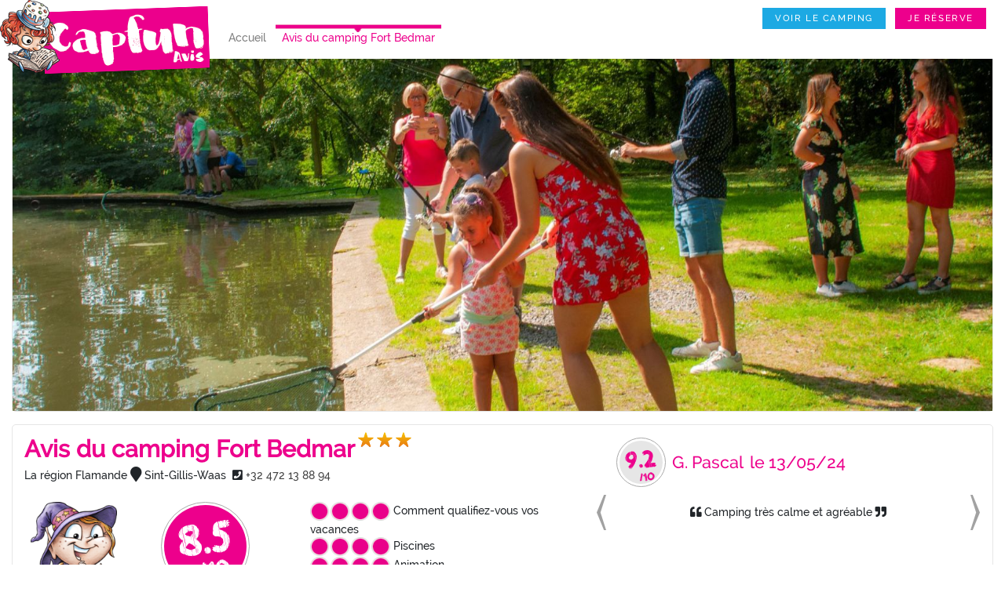

--- FILE ---
content_type: text/html; charset=UTF-8
request_url: https://avis.capfun.com/avis_camping-fort_bedmar-mobilhome-haute.html
body_size: 19496
content:
<!DOCTYPE html>
<html lang="fr">
<head>
<meta name="viewport" content="width=device-width, initial-scale=1, shrink-to-fit=no">
<title>Avis et Forum Capfun sur Fort Bedmar</title>
<meta name="description" content="Parcourez les 102 avis clients en mobilhome haute saison sur le camping Capfun Fort Bedmar &agrave; Sint-Gillis-Waas (Flandre-Orientale), Flamande d'une note moyenne de  sur 10. Evaluations et commentaires sur animation, piscines, site, jeux pour enfants.">
<meta name="keywords" content="avis camping Sint-Gillis-Waas, avis camping Flandre-Orientale, avis camping Flamande, avis campings Fort Bedmar,avis campings,avis campings mobilhome,avis campings haute saison,evaluations campings Fort Bedmar,evaluations campings,notes campings,commentaires campings Fort Bedmar,commentaires campings,avis campeurs,avis campings en france,avis campings avec piscines,avis campings avec toboggans,retours sur les campings,ce que pensent les clients d'un camping">
<meta HTTP-EQUIV="Pragma" content="no-cache">
<meta name="google-site-verification" content="UUwmYgwkJlJMoIFJ2RvYgeeOMOOPTyqqJBashJOXQG8" />
<meta name="google-site-verification" content="d8e2MgsDMNqwBa_aiGCi66jw7Hb5qHxorAIGzHYaIYg" />
<noscript><iframe src="https://www.googletagmanager.com/ns.html?id=GTM-PN7CB6FQ" height="0" width="0" style="display:none;visibility:hidden"></iframe></noscript>
<script>(function(w,d,s,l,i){w[l]=w[l]||[];w[l].push({'gtm.start':
	new Date().getTime(),event:'gtm.js'});var f=d.getElementsByTagName(s)[0],
	j=d.createElement(s),dl=l!='dataLayer'?'&l='+l:'';j.async=true;j.src=
	'https://www.googletagmanager.com/gtm.js?id='+i+dl;f.parentNode.insertBefore(j,f);
	})(window,document,'script','dataLayer','GTM-PN7CB6FQ');</script>
<meta name="apple-itunes-app" content="app-id=768088871">
<link rel="stylesheet" href="./assets/css/bootstrap.min.css" type="text/css"/>
<link rel="stylesheet" href="./assets/css/avis2020.css?1765980586" type="text/css"/>
<link rel="stylesheet" href="https://cdnjs.cloudflare.com/ajax/libs/font-awesome/5.15.1/css/all.min.css" type="text/css"/>
<link rel="stylesheet" href="https://unpkg.com/leaflet@1.3.1/dist/leaflet.css" integrity="sha512-Rksm5RenBEKSKFjgI3a41vrjkw4EVPlJ3+OiI65vTjIdo9brlAacEuKOiQ5OFh7cOI1bkDwLqdLw3Zg0cRJAAQ==" crossorigin="" />
<link rel="stylesheet" type="text/css" href="https://unpkg.com/leaflet.markercluster@1.3.0/dist/MarkerCluster.css" />
<link rel="stylesheet" type="text/css" href="https://unpkg.com/leaflet.markercluster@1.3.0/dist/MarkerCluster.Default.css" />
<script type="application/ld+json">
            {
                "@context": "http://schema.org",
                "@type": "Campground",
                "name": "Fort Bedmar",
                "image": "https://avis.capfun.com/photo/fort_bedmar.jpg",
                "telephone": "+32 472 13 88 94",
                "email": "bedmar@capfun.com",
                "address": {
                    "@type": "PostalAddress",
                    "streetAddress": "Fort Bedmarstraat 42",
                    "addressLocality": "Sint-Gillis-Waas",
                    "addressRegion": "Flamande",
                    "postalCode": "9170 ",
                    "addressCountry" : "France"
                },
                "geo":{
                    "@type":"GeoCoordinates",
                    "latitude":"51.264323",
                    "longitude":"4.1131252"
                },
                "aggregateRating":{
                    "@type":"AggregateRating",
                    "ratingValue":"8.5",
                    "bestRating": "10",
                    "reviewCount":"102"
                }
            }
</script>
</head>
<body>
<nav class="navbar bg-blanc-menu navbar-expand-md navbar-light nopadding" id="pgl_navbar_main">
<a href="./index.php" class="nopadding tailledivlogo">
<img src="./images/logo_avis.png" class="logocapfun" alt="Camping et vacances avec Capfun" title="Camping et vacances avec Capfun">
</a>
<button type="button" class="navbar-toggler m-2" data-toggle="collapse" data-target="#navbarCollapse" aria-expanded="true">
<span class="navbar-toggler-icon"></span>
</button>
<div class="collapse navbar-collapse ml-3" id="navbarCollapse">
<div class="navbar-nav">
<a href="./index.php" class="nav-item nav-link mr-1">Accueil</a>
<a href="#" class="nav-item nav-link rose menuselectionne mr-1">Avis du camping Fort Bedmar</a>
<a href="https://www.capfun.com/camping-belgique-flamande-fort_bedmar-FR.html" class="nav-item nav-link mr-1 d-block d-lg-none text-uppercase" target="_blank">voir le camping</a>
<a href="https://www.capfun.com/camping-belgique-flamande-fort_bedmar-FR.html#jereserve" class="nav-item nav-link mr-1 d-block d-lg-none text-uppercase" target="_blank">je r&eacute;serve</a>
</div>
</div>
<div class="ml-auto d-none d-lg-block">
<a href="https://www.capfun.com/camping-belgique-flamande-fort_bedmar-FR.html" class="bouton-bleu lien pl-3 pr-3 mb-5 mr-2 text-uppercase" target="_blank">voir le camping</a>
<a href="https://www.capfun.com/camping-belgique-flamande-fort_bedmar-FR.html#jereserve" class="bouton-rose lien pl-3 pr-3 mb-5 mr-4 text-uppercase" target="_blank">je r&eacute;serve</a>
</div>
</nav>
<div class="container-fluid">
<div class="row d-flex justify-content-center">
<div class="col-12 mt-3">
<div class="row entourage margeContainer">
<picture style="width:100%">
<source src="./photo/fort_bedmar.webp" type="image/webp" width="100%">
<source src="./photo/fort_bedmar.jpg" type="image/jpg" width="100%">
<img src="./photo/fort_bedmar.jpg" class="img-home img-home-mobile" alt="avis Fort Bedmar"  title="avis Fort Bedmar" width="100%">
</picture>
</div>
<div class="row entourage mt-3">
<div class="col-12 col-lg-7 col-mobile">
<div class="row">
<div class="col-12 mt-2">
<span class="titrecamping rose">Avis du camping Fort Bedmar</span>
<div class="d-inline-block">
<img src=".//images/etoile.png" class="titre-camping-etoile">
<img src=".//images/etoile.png" class="titre-camping-etoile">
<img src=".//images/etoile.png" class="titre-camping-etoile">
</div>
</div>
</div>
<div class="row">
<div class="col-12">
<span class="texte noir">La r&eacute;gion Flamande</span>
<span class="texte"><i class="fa fa-lg fa-map-marker"></i> Sint-Gillis-Waas</span>
<br class="mobile">&nbsp;<span class="texte"><i class="fa fa-phone-square" aria-hidden="true"></i>
<a href="tel:+32 472 13 88 94">+32 472 13 88 94</a></span>
</div>
</div>
<div class="row p-2 mt-xs-4">
<div class="col-5 col-sm-2 col-md-2 col-lg-6 col-xl-2 mt-3"><img id="img_cara_accueil" src=".//images/cara_camping.png" /></div>
<div class="col-7 col-sm-4 col-md-4 col-lg-6 col-xl-4 mt-3">
<div class="col-xs-12 d-flex justify-content-center ">
<div class="note-grande-rond-blanc">
<div class="note-grande-rond-rose">
<div class="note-grande-note"><span class="Paint_the_town">8.5</span></div>
<div class="note-grande-dix"><span class="Paint_the_town">/10</span></div>
</div>
</div>
</div>
<div class="col-12 text-center">
<span class="reponse-total-text">sur 102 Avis</span>
</div>
</div>
<div class="col-12 col-sm-6 col-md-6 col-lg-12 col-xl-6 mt-3">
<div class="mt-xs-4">
<span class="d-none d-sm-inline"><img src="./images/stars_avis_4.png" align="absmiddle" alt="4"/></span>
<span>Comment qualifiez-vous vos vacances </span><br class="d-block d-sm-none">
<span class="d-block d-sm-none"><img src="./images/stars_avis_4.png" align="absmiddle" alt="4"/></span>
</div>
<div>
<span class="d-none d-sm-inline"><img src="./images/stars_avis_4.png" align="absmiddle" alt="4" /></span>
<span>Piscines </span><br class="d-block d-sm-none">
<span class="d-block d-sm-none"><img src="./images/stars_avis_4.png" align="absmiddle" alt="4" /></span>
</div>
<div>
<span class="d-none d-sm-inline"><img src="./images/stars_avis_4.png" align="absmiddle" alt="4" /></span>
<span>Animation </span><br class="d-block d-sm-none">
<span class="d-block d-sm-none"><img src="./images/stars_avis_4.png" align="absmiddle" alt="4" /></span>
</div>
</div>
</div>
</div>
<div class="col-12 col-lg-5 mb-4 margin-md-5 mt-xs-4">
<div id="carousel_avis" class="carousel slide p-3" data-ride="carousel">
<ol class="carousel-indicators">
<li data-target="#carousel_avis" data-slide-to="0" class="active"></li>
<li data-target="#carousel_avis" data-slide-to="1" class=""></li>
<li data-target="#carousel_avis" data-slide-to="2" class=""></li>
<li data-target="#carousel_avis" data-slide-to="3" class=""></li>
<li data-target="#carousel_avis" data-slide-to="4" class=""></li>
<li data-target="#carousel_avis" data-slide-to="5" class=""></li>
<li data-target="#carousel_avis" data-slide-to="6" class=""></li>
<li data-target="#carousel_avis" data-slide-to="7" class=""></li>
<li data-target="#carousel_avis" data-slide-to="8" class=""></li>
<li data-target="#carousel_avis" data-slide-to="9" class=""></li>
<li data-target="#carousel_avis" data-slide-to="10" class=""></li>
</ol>
<div class="carousel-inner">
<div class="carousel-item active">
<div class="row">
<div class="col-xs-12 col-sm-12  d-flex align-items-center">
<div class="note-moyenne-rond-blanc">
<div class="note-moyenne-rond-gris">
<div class="note-moyenne-note">
<span class="Paint_the_town">
                                                                            9.2                                                                            </span>
</div>
<div class="note-moyenne-dix"><span class="Paint_the_town">/10</span></div>
</div>
</div>
<span class="note-moyenne-texte rose ml-2">
                                                                G. Pascal<br>
</span>
<span class="note-moyenne-texte2 rose ml-2">
                                                                le 13/05/24                                                                </span>
</div>
<div class="col-xs-12 col-sm-12 text-center">
<br>
<i class="fas fa-quote-left"></i> Camping très calme et agréable  <i class="fas fa-quote-right"></i>
</div>
</div>
</div>
<div class="carousel-item ">
<div class="row">
<div class="col-xs-12 col-sm-12  d-flex align-items-center">
<div class="note-moyenne-rond-blanc">
<div class="note-moyenne-rond-gris">
<div class="note-moyenne-note">
<span class="Paint_the_town">
                                                                            9.0                                                                            </span>
</div>
<div class="note-moyenne-dix"><span class="Paint_the_town">/10</span></div>
</div>
</div>
<span class="note-moyenne-texte rose ml-2">
                                                                D. Marc<br>
</span>
<span class="note-moyenne-texte2 rose ml-2">
                                                                le 17/09/24                                                                </span>
</div>
<div class="col-xs-12 col-sm-12 text-center">
<br>
<i class="fas fa-quote-left"></i> animation correcte logement moderne et relativement neuf. Camps bien aménagé. <i class="fas fa-quote-right"></i>
</div>
</div>
</div>
<div class="carousel-item ">
<div class="row">
<div class="col-xs-12 col-sm-12  d-flex align-items-center">
<div class="note-moyenne-rond-blanc">
<div class="note-moyenne-rond-gris">
<div class="note-moyenne-note">
<span class="Paint_the_town">
                                                                            9.1                                                                            </span>
</div>
<div class="note-moyenne-dix"><span class="Paint_the_town">/10</span></div>
</div>
</div>
<span class="note-moyenne-texte rose ml-2">
                                                                P. Jean Luc<br>
</span>
<span class="note-moyenne-texte2 rose ml-2">
                                                                le 02/09/24                                                                </span>
</div>
<div class="col-xs-12 col-sm-12 text-center">
<br>
<i class="fas fa-quote-left"></i> Ce camping à l'air d'être paradisiaque pour les enfants, les jeux sont franchement super.
Avec un ado, il va s'ennuyer, mais nous avions beaucoup d'activités extérieur de prévu, le couchage est moyen, matelas et sur matelas désagréable et oreillers très plat. <i class="fas fa-quote-right"></i>
</div>
</div>
</div>
<div class="carousel-item ">
<div class="row">
<div class="col-xs-12 col-sm-12  d-flex align-items-center">
<div class="note-moyenne-rond-blanc">
<div class="note-moyenne-rond-gris">
<div class="note-moyenne-note">
<span class="Paint_the_town">
                                                                            9.1                                                                            </span>
</div>
<div class="note-moyenne-dix"><span class="Paint_the_town">/10</span></div>
</div>
</div>
<span class="note-moyenne-texte rose ml-2">
                                                                S. Floriane<br>
</span>
<span class="note-moyenne-texte2 rose ml-2">
                                                                le 28/07/24                                                                </span>
</div>
<div class="col-xs-12 col-sm-12 text-center">
<br>
<i class="fas fa-quote-left"></i> Petit camping à taille humaine, en conséquence beaucoup d'attention de la part du personnel. <i class="fas fa-quote-right"></i>
</div>
</div>
</div>
<div class="carousel-item ">
<div class="row">
<div class="col-xs-12 col-sm-12  d-flex align-items-center">
<div class="note-moyenne-rond-blanc">
<div class="note-moyenne-rond-gris">
<div class="note-moyenne-note">
<span class="Paint_the_town">
                                                                            10                                                                            </span>
</div>
<div class="note-moyenne-dix"><span class="Paint_the_town">/10</span></div>
</div>
</div>
<span class="note-moyenne-texte rose ml-2">
                                                                D. Ali<br>
</span>
<span class="note-moyenne-texte2 rose ml-2">
                                                                le 14/05/24                                                                </span>
</div>
<div class="col-xs-12 col-sm-12 text-center">
<br>
<i class="fas fa-quote-left"></i> sérieux, agréable,pratique <i class="fas fa-quote-right"></i>
</div>
</div>
</div>
<div class="carousel-item ">
<div class="row">
<div class="col-xs-12 col-sm-12  d-flex align-items-center">
<div class="note-moyenne-rond-blanc">
<div class="note-moyenne-rond-gris">
<div class="note-moyenne-note">
<span class="Paint_the_town">
                                                                            10                                                                            </span>
</div>
<div class="note-moyenne-dix"><span class="Paint_the_town">/10</span></div>
</div>
</div>
<span class="note-moyenne-texte rose ml-2">
                                                                B. Jennifer<br>
</span>
<span class="note-moyenne-texte2 rose ml-2">
                                                                le 13/05/24                                                                </span>
</div>
<div class="col-xs-12 col-sm-12 text-center">
<br>
<i class="fas fa-quote-left"></i> Super equipe. Merci à Shana, Kevin et Matthias.  <i class="fas fa-quote-right"></i>
</div>
</div>
</div>
<div class="carousel-item ">
<div class="row">
<div class="col-xs-12 col-sm-12  d-flex align-items-center">
<div class="note-moyenne-rond-blanc">
<div class="note-moyenne-rond-gris">
<div class="note-moyenne-note">
<span class="Paint_the_town">
                                                                            9.6                                                                            </span>
</div>
<div class="note-moyenne-dix"><span class="Paint_the_town">/10</span></div>
</div>
</div>
<span class="note-moyenne-texte rose ml-2">
                                                                S. Mihaela<br>
</span>
<span class="note-moyenne-texte2 rose ml-2">
                                                                le 09/05/24                                                                </span>
</div>
<div class="col-xs-12 col-sm-12 text-center">
<br>
<i class="fas fa-quote-left"></i> c est tjrs une plaisir.le personnel est aimable et ont tenu compte de nos demandes,c est propre.. <i class="fas fa-quote-right"></i>
</div>
</div>
</div>
<div class="carousel-item ">
<div class="row">
<div class="col-xs-12 col-sm-12  d-flex align-items-center">
<div class="note-moyenne-rond-blanc">
<div class="note-moyenne-rond-gris">
<div class="note-moyenne-note">
<span class="Paint_the_town">
                                                                            9.9                                                                            </span>
</div>
<div class="note-moyenne-dix"><span class="Paint_the_town">/10</span></div>
</div>
</div>
<span class="note-moyenne-texte rose ml-2">
                                                                T. Mohamed<br>
</span>
<span class="note-moyenne-texte2 rose ml-2">
                                                                le 18/04/24                                                                </span>
</div>
<div class="col-xs-12 col-sm-12 text-center">
<br>
<i class="fas fa-quote-left"></i> Camping rénové et propre <i class="fas fa-quote-right"></i>
</div>
</div>
</div>
<div class="carousel-item ">
<div class="row">
<div class="col-xs-12 col-sm-12  d-flex align-items-center">
<div class="note-moyenne-rond-blanc">
<div class="note-moyenne-rond-gris">
<div class="note-moyenne-note">
<span class="Paint_the_town">
                                                                            10                                                                            </span>
</div>
<div class="note-moyenne-dix"><span class="Paint_the_town">/10</span></div>
</div>
</div>
<span class="note-moyenne-texte rose ml-2">
                                                                D. Ali<br>
</span>
<span class="note-moyenne-texte2 rose ml-2">
                                                                le 21/09/24                                                                </span>
</div>
<div class="col-xs-12 col-sm-12 text-center">
<br>
<i class="fas fa-quote-left"></i> Propre, sérieux, agréable, proche toutes commodités  <i class="fas fa-quote-right"></i>
</div>
</div>
</div>
<div class="carousel-item ">
<div class="row">
<div class="col-xs-12 col-sm-12  d-flex align-items-center">
<div class="note-moyenne-rond-blanc">
<div class="note-moyenne-rond-gris">
<div class="note-moyenne-note">
<span class="Paint_the_town">
                                                                            9.6                                                                            </span>
</div>
<div class="note-moyenne-dix"><span class="Paint_the_town">/10</span></div>
</div>
</div>
<span class="note-moyenne-texte rose ml-2">
                                                                F. Julie<br>
</span>
<span class="note-moyenne-texte2 rose ml-2">
                                                                le 17/08/24                                                                </span>
</div>
<div class="col-xs-12 col-sm-12 text-center">
<br>
<i class="fas fa-quote-left"></i> Camping très propre, bien entretenu. À taille humaine, calme et adapté aux enfants.  <i class="fas fa-quote-right"></i>
</div>
</div>
</div>
</div>
<a class="carousel-control-prev" href="#carousel_avis" role="button" data-slide="prev">
<span class="carousel-control-prev-icon" aria-hidden="true"></span>
<span class="sr-only">Previous</span>
</a>
<a class="carousel-control-next" href="#carousel_avis" role="button" data-slide="next">
<span class="carousel-control-next-icon" aria-hidden="true"></span>
<span class="sr-only">Next</span>
</a>
</div>
<div class="text-center mt-2">
<a href="#lazy_box" id="btn_voir_tous_avis" class="bouton-gris rose">
                                VOIR LES AVIS DE CE CAMPING                                </a>
</div>
</div>
</div>
<div class="margin-ziehharmonika-30 mt-5 d-block d-sm-none">
<h3 class="h3-mobile">&#9733; Emplacement</h3>
</div>
<div class="row entourage mt-3">
<div class="col-12 pt-2 pb-0 nopadding-mobile">
<span class="titre pas-sur-mobile">Emplacement</span>
<br class="pas-sur-mobile">
<div class="col-xs-12 mt-3">
<div id="map_avis"></div>
</div>
</div>
</div>
<div class="margin-ziehharmonika-30 mt-5 d-block d-sm-none">
<h3 class="h3-mobile">&#9733; l'avis d'Emilie </h3>
</div>
<div class="row entourage mt-3">
<div class="col-12 p-2">
<span class="titre pas-sur-mobile p-2">l'avis d'Emilie</span>
<div class="row p-2 d-none d-sm-flex">
<div class="col-3 col-xl-2">
<img src="./images/avis_emilie.png" height="150px">
</div>
<div class="col-8 col-xl-9 well-avis text-center">
<span><p><span>A seulement 30 minutes de la magnifique Anvers, posez vos valises dans ce tranquille pied &agrave; terre. Entre la Belgique et les Pays Bas, profitez du coquet &eacute;tang et de la qui&egrave;tude du lieu. Situation id&eacute;ale.&nbsp;</span></p></span>
</div>
</div>
<div class="row p-2 d-block d-sm-none">
<div class="col-12 text-center mb-2">
<img src="./images/avis_emilie.png" style="max-width:120px; height:auto;">
</div>
<div class="col-12 well-avis">
<span><p><span>A seulement 30 minutes de la magnifique Anvers, posez vos valises dans ce tranquille pied &agrave; terre. Entre la Belgique et les Pays Bas, profitez du coquet &eacute;tang et de la qui&egrave;tude du lieu. Situation id&eacute;ale.&nbsp;</span></p></span>
</div>
</div>
</div>
</div>
<div class="margin-ziehharmonika-30 mt-5 d-block d-sm-none">
<h3 class="h3-mobile">&#9733; L'Avis de nos clients  </h3>
</div>
<div class="row entourage mt-3">
<div class="col-12">
<div class="row">
<div class="flex-pourcentage col-xs-12 col-lg-6 pb-2 pt-2 ">
<div>
<div class="note-grande-rond-blanc">
<div class="note-grande-rond-rose">
<div class="note-grande-note d-flex"><span class="Paint_the_town pl-2 pt-2"> 95</span><span class="size-pourcent-font padding-pourcent-font Paint_the_town"> %</span></div>
</div>
</div>
</div>
<span class="note-grande-texte rose">                           
                                    De nos clients de ce camping veulent repartir avec Capfun   <br>
<span class="texte-petit-italic gris">moyenne effectu&eacute;e sur 102 avis r&eacute;colt&eacute;s en 2025 et 2026</span>
</span>
</div>
<div class="flex-pourcentage col-12 col-lg-6 pb-2 pt-2">
<div>
<div class="note-grande-rond-blanc">
<div class="note-grande-rond-rose">
<div class="note-grande-note"><span class="Paint_the_town">O</span></div>
<div class="note-grande-dix-triche"><span class="Paint_the_town text-uppercase">triche</span></div>
</div>
</div>
</div>
<span class="note-grande-texte rose">                           
                                    sur avis.capfun.com nous ne trichons pas !<br>
<span class="texte-petit-italic gris">Aucun commentaire n'est rajout&eacute;. Tous les avis campings sont vrais ! <a href="#" class="rose" style="cursor:pointer;text-decoration:underline" data-toggle="modal" data-target="#charteModal">Voir notre charte</a></span>
</span>
</div>
</div>
</div>
</div>
<div class="margin-ziehharmonika-30 mt-5 d-block d-sm-none">
<h3 class="h3-mobile">&#9733; Tous les avis des campings </h3>
</div>
<div class="row entourage mt-3">
<div class="col-12 pt-2 pb-2">
<span class="titre pas-sur-mobile">Tous les avis des campings</span>
<br class="pas-sur-mobile">
</div>
<div class="col-12">
<form id="form_rechercher_avis" action="https://avis.capfun.com/avis_camping.php#form_rechercher_avis" method="GET">
<input type="hidden" name="camping" value="fort_bedmar" />
<input type="hidden" name="lang" value="FR" />
<input type="hidden" name="idCamping" value="" />
<input type="hidden" name="idBrand" value="" />
<input id="page_avis" type="hidden" name="page_avis" value="1" />
<div id="row_form_recherche_avis" class="row">
<div class="col-6 col-lg-2 mt-3">
<span class="titre-noir">Type de logement</span><br>
<div class="custom-control custom-radio">
<div class="radio">
<input type="radio" class="radioTypeSejour custom-control-input" id="type_logement_tous" name="hebergement" value="all" >
<label class="custom-control-label" for="type_logement_tous">Tous</label>
</div>
<div class="radio">
<input type="radio" class="radioTypeSejour custom-control-input" id="type_logement_mobil_home" name="hebergement" value="mobilhome" checked>
<label class="custom-control-label" for="type_logement_mobil_home">Mobil Home</label>
</div>
</div>
</div>
<div class="col-6 col-lg-2 mt-3">
<span class="titre-noir">P&eacute;riode de l'ann&eacute;e</span><br>
<div class="custom-control custom-radio">
<div class="radio">
<input type="radio" class="radioTypeSejour custom-control-input" id="periode_annee_toutes" name="saison" value="all" >
<label class="custom-control-label" for="periode_annee_toutes">Tous</label>
</div>
<div class="radio">
<input type="radio" class="radioTypeSejour custom-control-input" id="periode_annee_haute_saison" name="saison" value="haute" checked>
<label class="custom-control-label" for="periode_annee_haute_saison">Haute saison</label>
</div>
<div class="radio">
<input type="radio" class="radioTypeSejour custom-control-input" id="periode_annee_basse_saison" name="saison" value="basse" >
<label class="custom-control-label" for="periode_annee_basse_saison">Basse saison</label>
</div>
</div>
</div>
</div>
<div class="row m-3">
<div class="col-12 col-lg-4 col-xl-3">
<button class="texte2em btn btn-rose texteBlanc d-flex justify-content-center">
<div>
                                                Rechercher <i class="fas fa-search pl-3"></i>
</div>
</button>
</div>
</div>
</form>
</div>
<div class="col-12">
<hr>
<div class="row">
<div class="col-12">
<div id="nb_avis_recherche_container">
<span class="titre">31 avis correspondent &agrave; votre recherche</span>
</div>
</div>
</div>
<div id="row_lazy_box" class="row">
<div id="lazy_box" class="col-12 p-2">
<div class="row avis-item mb-2" data-key="68aa67cc79148df459af5154">
<div class="col-12">
<div class="row">
<div class="col-12 col-xl-7">
<div class="lazy-container-box">
<div class="lazy-container mt-3 p-2" style="background-color:#F4CAE0">
<div class="row">
<div class="col-12 col-sm-8 col-xl-7">
<div class="row">
<div class="col-2">
<div class="note-moyenne-rond-blanc">
<div class="note-moyenne-rond-gris">
<div class="note-moyenne-note"><span class="Paint_the_town">9.3</span></div>
<div class="note-moyenne-dix"><span class="Paint_the_town">/10</span></div>
</div>
</div>
</div>
<div class="col-10">
<div class="row">
<div class="col-12">
<span class="titre-lazy">
																					L'avis de L. Anaïs -Kevin <br>
</span>
<span>
<strong>D&eacute;but du S&eacute;jour le : </strong>
																					19/08/2025<br>
</span><br>
<span><img src="images/mascotte_transat.png" style="height:25px;" /><i>Je repars chez Capfun</i></span>
</div>
</div>
</div>
</div>
</div>
<div class="col-12 col-sm-4 col-xl-5 p-2"><div class="pb-1">
<span><img src="images/stars_avis_4.png" align="absmiddle" alt="Piscine 4" /></span>
<span>Piscines</span>
</div></div>
</div>
</div>
<div class="lazy-container p-3" style="background-color:#FAEFF7"><div class="row">
<div class="col-12"><span class="titre-lazy">Comment qualifiez vous vos vacances ?</span>
<span>Bien</span></div>
</div><div class="row">
<div class="col-12">
<span class="titre-lazy">Pourquoi vous conseilleriez ce camping &agrave; un ami ?</span><br>
<span>Pour notre part tour c est bien passé mon compagnon est néerlandophone et à su communiquer avec le personnel de la bas et moi étant belge le personnel de la bas arrivé a comprendre et me diriger si j'avais besoins personnels très sympa et souriant </span>
</div>
</div><div class="row">
<div class="col-12">
<span class="titre-lazy">Ce que nous pouvons am&eacute;liorer :</span><br>
<span>Nous avant passé 5jours et quatre nuits, donc en peut de temps je n est rien a dire pour améliorer nous avons pas eu de soucis </span>
</div>
</div>
</div>
<div id="lazy_avis_authentique" class="lazy-container p-3" style="background-color:#F4CAE0">
<div class="row">
<div class="col-12" style="display:flex;justify-content:right">
<i style="padding-top: .15rem !important; padding-right: 0.22rem;" class="far fa-thumbs-up"></i>Avis authentique d&eacute;pos&eacute; le 24/08/2025
</div>
</div>
</div>
</div>
</div>
<div class="col-12 col-xl-5 text-center d-none d-xl-block mt-3">
<img class="img-avis-item" src="https://www.capfun.com/photo/FORT_BEDMAR/Web/grandes/01.jpg" alt="Avis du camping Fort Bedmar 1  title="Avis du camping image" style="height:339px;width:510px;"><br>
</div>
</div>
</div>
</div><div class="row avis-item mb-2" data-key="68a7c15479148df4599f9f58">
<div class="col-12">
<div class="row">
<div class="col-12 col-xl-7">
<div class="lazy-container-box">
<div class="lazy-container mt-3 p-2" style="background-color:#F4CAE0">
<div class="row">
<div class="col-12 col-sm-8 col-xl-7">
<div class="row">
<div class="col-2">
<div class="note-moyenne-rond-blanc">
<div class="note-moyenne-rond-gris">
<div class="note-moyenne-note"><span class="Paint_the_town">8.6</span></div>
<div class="note-moyenne-dix"><span class="Paint_the_town">/10</span></div>
</div>
</div>
</div>
<div class="col-10">
<div class="row">
<div class="col-12">
<span class="titre-lazy">
																					L'avis de S. Allan <br>
</span>
<span>
<strong>D&eacute;but du S&eacute;jour le : </strong>
																					15/08/2025<br>
</span><br>
<span><img src="images/mascotte_transat.png" style="height:25px;" /><i>Je repars chez Capfun</i></span>
</div>
</div>
</div>
</div>
</div>
<div class="col-12 col-sm-4 col-xl-5 p-2"><div class="pb-1">
<span><img src="images/stars_avis_3.png" align="absmiddle" alt="Piscine 3" /></span>
<span>Piscines</span>
</div></div>
</div>
</div>
<div class="lazy-container p-3" style="background-color:#FAEFF7"><div class="row">
<div class="col-12"><span class="titre-lazy">Comment qualifiez vous vos vacances ?</span>
<span>Bien</span></div>
</div><div class="row">
<div class="col-12">
<span class="titre-lazy">Pourquoi vous conseilleriez ce camping &agrave; un ami ?</span><br>
<span>Très bien et pas loin de chez moi</span>
</div>
</div><div class="row">
<div class="col-12">
<span class="titre-lazy">Ce que nous pouvons am&eacute;liorer :</span><br>
<span>L odeur d égout dans la location </span>
</div>
</div>
</div>
<div id="lazy_avis_authentique" class="lazy-container p-3" style="background-color:#F4CAE0">
<div class="row">
<div class="col-12" style="display:flex;justify-content:right">
<i style="padding-top: .15rem !important; padding-right: 0.22rem;" class="far fa-thumbs-up"></i>Avis authentique d&eacute;pos&eacute; le 23/08/2025
</div>
</div>
</div>
</div>
</div>
<div class="col-12 col-xl-5 text-center d-none d-xl-block mt-3">
<img class="img-avis-item" src="https://www.capfun.com/photo/FORT_BEDMAR/Web/grandes/02.jpg" alt="Avis du camping Fort Bedmar 2  title="Avis du camping image" style="height:339px;width:510px;"><br>
</div>
</div>
</div>
</div><div class="row avis-item mb-2" data-key="689fdadd3a1431c82871c5d3">
<div class="col-12">
<div class="row">
<div class="col-12 col-xl-7">
<div class="lazy-container-box">
<div class="lazy-container mt-3 p-2" style="background-color:#F4CAE0">
<div class="row">
<div class="col-12 col-sm-8 col-xl-7">
<div class="row">
<div class="col-2">
<div class="note-moyenne-rond-blanc">
<div class="note-moyenne-rond-gris">
<div class="note-moyenne-note"><span class="Paint_the_town">9.2</span></div>
<div class="note-moyenne-dix"><span class="Paint_the_town">/10</span></div>
</div>
</div>
</div>
<div class="col-10">
<div class="row">
<div class="col-12">
<span class="titre-lazy">
																					L'avis de P. Carmelo <br>
</span>
<span>
<strong>D&eacute;but du S&eacute;jour le : </strong>
																					11/08/2025<br>
</span><br>
<span><img src="images/mascotte_transat.png" style="height:25px;" /><i>Je repars chez Capfun</i></span>
</div>
</div>
</div>
</div>
</div>
<div class="col-12 col-sm-4 col-xl-5 p-2"><div class="pb-1">
<span><img src="images/stars_avis_4.png" align="absmiddle" alt="Piscine 4" /></span>
<span>Piscines</span>
</div></div>
</div>
</div>
<div class="lazy-container p-3" style="background-color:#FAEFF7"><div class="row">
<div class="col-12"><span class="titre-lazy">Comment qualifiez vous vos vacances ?</span>
<span>Bien</span></div>
</div><div class="row">
<div class="col-12">
<span class="titre-lazy">Pourquoi vous conseilleriez ce camping &agrave; un ami ?</span><br>
<span>Petit camping familial, calme et idéal pour passer un bon moment en famille :) </span>
</div>
</div><div class="row">
<div class="col-12">
<span class="titre-lazy">Ce que nous pouvons am&eacute;liorer :</span><br>
<span>Vu les fortes chaleurs durant notre séjour, il faisait trop chaud dans le bungalow. Peut-être songer une petite installation de climatisation </span>
</div>
</div>
</div>
<div id="lazy_avis_authentique" class="lazy-container p-3" style="background-color:#F4CAE0">
<div class="row">
<div class="col-12" style="display:flex;justify-content:right">
<i style="padding-top: .15rem !important; padding-right: 0.22rem;" class="far fa-thumbs-up"></i>Avis authentique d&eacute;pos&eacute; le 23/08/2025
</div>
</div>
</div>
</div>
</div>
<div class="col-12 col-xl-5 text-center d-none d-xl-block mt-3">
<img class="img-avis-item" src="https://www.capfun.com/photo/FORT_BEDMAR/Web/grandes/03.jpg" alt="Avis du camping Fort Bedmar 3  title="Avis du camping image" style="height:339px;width:510px;"><br>
</div>
</div>
</div>
</div><div class="row avis-item mb-2" data-key="68a914dc79148df459a5e6f7">
<div class="col-12">
<div class="row">
<div class="col-12 col-xl-7">
<div class="lazy-container-box">
<div class="lazy-container mt-3 p-2" style="background-color:#f1add0">
<div class="row">
<div class="col-12 col-sm-8 col-xl-7">
<div class="row">
<div class="col-2">
<div class="note-moyenne-rond-blanc">
<div class="note-moyenne-rond-gris">
<div class="note-moyenne-note"><span class="Paint_the_town">9.9</span></div>
<div class="note-moyenne-dix"><span class="Paint_the_town">/10</span></div>
</div>
</div>
</div>
<div class="col-10">
<div class="row">
<div class="col-12">
<span class="titre-lazy">
																					L'avis de E. Sandra <br>
</span>
<span>
<strong>D&eacute;but du S&eacute;jour le : </strong>
																					15/08/2025<br>
</span><br>
<span><img src="images/mascotte_transat.png" style="height:25px;" /><i>Je repars chez Capfun</i></span>
</div>
</div>
</div>
</div>
</div>
<div class="col-12 col-sm-4 col-xl-5 p-2"><div class="pb-1">
<span><img src="images/stars_avis_4.png" align="absmiddle" alt="Piscine 4" /></span>
<span>Piscines</span>
</div></div>
</div>
</div>
<div class="lazy-container p-3" style="background-color:#F4CAE0"><div class="row">
<div class="col-12"><span class="titre-lazy">Comment qualifiez vous vos vacances ?</span>
<span>Excellent</span></div>
</div>
</div>
<div id="lazy_avis_authentique" class="lazy-container p-3" style="background-color:#f1add0">
<div class="row">
<div class="col-12" style="display:flex;justify-content:right">
<i style="padding-top: .15rem !important; padding-right: 0.22rem;" class="far fa-thumbs-up"></i>Avis authentique d&eacute;pos&eacute; le 23/08/2025
</div>
</div>
</div>
</div>
</div>
<div class="col-12 col-xl-5 text-center d-none d-xl-block mt-3">
<img class="img-avis-item" src="https://www.capfun.com/photo/FORT_BEDMAR/Web/grandes/04.jpg" alt="Avis du camping Fort Bedmar 4  title="Avis du camping image" style="height:339px;width:510px;"><br>
</div>
</div>
</div>
</div><div class="row avis-item mb-2" data-key="68a3cce23a1431c8289aefee">
<div class="col-12">
<div class="row">
<div class="col-12 col-xl-7">
<div class="lazy-container-box">
<div class="lazy-container mt-3 p-2" style="background-color:#F4CAE0">
<div class="row">
<div class="col-12 col-sm-8 col-xl-7">
<div class="row">
<div class="col-2">
<div class="note-moyenne-rond-blanc">
<div class="note-moyenne-rond-gris">
<div class="note-moyenne-note"><span class="Paint_the_town">8.7</span></div>
<div class="note-moyenne-dix"><span class="Paint_the_town">/10</span></div>
</div>
</div>
</div>
<div class="col-10">
<div class="row">
<div class="col-12">
<span class="titre-lazy">
																					L'avis de S. Charlotte <br>
</span>
<span>
<strong>D&eacute;but du S&eacute;jour le : </strong>
																					15/08/2025<br>
</span><br>
<span><img src="images/mascotte_transat.png" style="height:25px;" /><i>Je repars chez Capfun</i></span>
</div>
</div>
</div>
</div>
</div>
<div class="col-12 col-sm-4 col-xl-5 p-2"><div class="pb-1">
<span><img src="images/stars_avis_2.png" align="absmiddle" alt="Piscine 2" /></span>
<span>Piscines</span>
</div></div>
</div>
</div>
<div class="lazy-container p-3" style="background-color:#FAEFF7"><div class="row">
<div class="col-12"><span class="titre-lazy">Comment qualifiez vous vos vacances ?</span>
<span>Bien</span></div>
</div><div class="row">
<div class="col-12">
<span class="titre-lazy">Pourquoi vous conseilleriez ce camping &agrave; un ami ?</span><br>
<span>Mobil home tout neuf ! Les accessoires sont complets. Rien à dire sur le mobil home </span>
</div>
</div><div class="row">
<div class="col-12">
<span class="titre-lazy">Ce que nous pouvons am&eacute;liorer :</span><br>
<span>Le personnel est très gentil malheureusement ils ne parlent pas le français… au niveau de la piscine dommage qu’il y est pas de surveillance.. le snack ferme à 20h … pas de livraison de pain le lundi.. </span>
</div>
</div>
</div>
<div id="lazy_avis_authentique" class="lazy-container p-3" style="background-color:#F4CAE0">
<div class="row">
<div class="col-12" style="display:flex;justify-content:right">
<i style="padding-top: .15rem !important; padding-right: 0.22rem;" class="far fa-thumbs-up"></i>Avis authentique d&eacute;pos&eacute; le 19/08/2025
</div>
</div>
</div>
</div>
</div>
<div class="col-12 col-xl-5 text-center d-none d-xl-block mt-3">
<img class="img-avis-item" src="https://www.capfun.com/photo/FORT_BEDMAR/Web/grandes/05.jpg" alt="Avis du camping Fort Bedmar 5  title="Avis du camping image" style="height:339px;width:510px;"><br>
</div>
</div>
</div>
</div><div class="row avis-item mb-2" data-key="68a27b5f3a1431c828894215">
<div class="col-12">
<div class="row">
<div class="col-12 col-xl-7">
<div class="lazy-container-box">
<div class="lazy-container mt-3 p-2" style="background-color:#f1add0">
<div class="row">
<div class="col-12 col-sm-8 col-xl-7">
<div class="row">
<div class="col-2">
<div class="note-moyenne-rond-blanc">
<div class="note-moyenne-rond-gris">
<div class="note-moyenne-note"><span class="Paint_the_town">9.8</span></div>
<div class="note-moyenne-dix"><span class="Paint_the_town">/10</span></div>
</div>
</div>
</div>
<div class="col-10">
<div class="row">
<div class="col-12">
<span class="titre-lazy">
																					L'avis de J. Mehulkumar Girishchandra <br>
</span>
<span>
<strong>D&eacute;but du S&eacute;jour le : </strong>
																					15/08/2025<br>
</span><br>
<span><img src="images/mascotte_transat.png" style="height:25px;" /><i>Je repars chez Capfun</i></span>
</div>
</div>
</div>
</div>
</div>
<div class="col-12 col-sm-4 col-xl-5 p-2"><div class="pb-1">
<span><img src="images/stars_avis_3.png" align="absmiddle" alt="Piscine 3" /></span>
<span>Piscines</span>
</div></div>
</div>
</div>
<div class="lazy-container p-3" style="background-color:#F4CAE0"><div class="row">
<div class="col-12"><span class="titre-lazy">Comment qualifiez vous vos vacances ?</span>
<span>Excellent</span></div>
</div>
</div>
<div id="lazy_avis_authentique" class="lazy-container p-3" style="background-color:#f1add0">
<div class="row">
<div class="col-12" style="display:flex;justify-content:right">
<i style="padding-top: .15rem !important; padding-right: 0.22rem;" class="far fa-thumbs-up"></i>Avis authentique d&eacute;pos&eacute; le 19/08/2025
</div>
</div>
</div>
</div>
</div>
<div class="col-12 col-xl-5 text-center d-none d-xl-block mt-3">
<img class="img-avis-item" src="https://www.capfun.com/photo/FORT_BEDMAR/Web/grandes/06.jpg" alt="Avis du camping Fort Bedmar 6  title="Avis du camping image" style="height:339px;width:510px;"><br>
</div>
</div>
</div>
</div><div class="row avis-item mb-2" data-key="6897f30abb7debf0ebb4f660">
<div class="col-12">
<div class="row">
<div class="col-12 col-xl-7">
<div class="lazy-container-box">
<div class="lazy-container mt-3 p-2" style="background-color:#F4CAE0">
<div class="row">
<div class="col-12 col-sm-8 col-xl-7">
<div class="row">
<div class="col-2">
<div class="note-moyenne-rond-blanc">
<div class="note-moyenne-rond-gris">
<div class="note-moyenne-note"><span class="Paint_the_town">8.8</span></div>
<div class="note-moyenne-dix"><span class="Paint_the_town">/10</span></div>
</div>
</div>
</div>
<div class="col-10">
<div class="row">
<div class="col-12">
<span class="titre-lazy">
																					L'avis de G. Damien <br>
</span>
<span>
<strong>D&eacute;but du S&eacute;jour le : </strong>
																					02/08/2025<br>
</span><br>
<span><img src="images/mascotte_transat.png" style="height:25px;" /><i>Je repars chez Capfun</i></span>
</div>
</div>
</div>
</div>
</div>
<div class="col-12 col-sm-4 col-xl-5 p-2"><div class="pb-1">
<span><img src="images/stars_avis_2.png" align="absmiddle" alt="Piscine 2" /></span>
<span>Piscines</span>
</div></div>
</div>
</div>
<div class="lazy-container p-3" style="background-color:#FAEFF7"><div class="row">
<div class="col-12"><span class="titre-lazy">Comment qualifiez vous vos vacances ?</span>
<span>Bien</span></div>
</div>
</div>
<div id="lazy_avis_authentique" class="lazy-container p-3" style="background-color:#F4CAE0">
<div class="row">
<div class="col-12" style="display:flex;justify-content:right">
<i style="padding-top: .15rem !important; padding-right: 0.22rem;" class="far fa-thumbs-up"></i>Avis authentique d&eacute;pos&eacute; le 18/08/2025
</div>
</div>
</div>
</div>
</div>
<div class="col-12 col-xl-5 text-center d-none d-xl-block mt-3">
<img class="img-avis-item" src="https://www.capfun.com/photo/FORT_BEDMAR/Web/grandes/07.jpg" alt="Avis du camping Fort Bedmar 7  title="Avis du camping image" style="height:339px;width:510px;"><br>
</div>
</div>
</div>
</div><div class="row avis-item mb-2" data-key="6897f307bb7debf0ebb4f1fa">
<div class="col-12">
<div class="row">
<div class="col-12 col-xl-7">
<div class="lazy-container-box">
<div class="lazy-container mt-3 p-2" style="background-color:#F4CAE0">
<div class="row">
<div class="col-12 col-sm-8 col-xl-7">
<div class="row">
<div class="col-2">
<div class="note-moyenne-rond-blanc">
<div class="note-moyenne-rond-gris">
<div class="note-moyenne-note"><span class="Paint_the_town">8.6</span></div>
<div class="note-moyenne-dix"><span class="Paint_the_town">/10</span></div>
</div>
</div>
</div>
<div class="col-10">
<div class="row">
<div class="col-12">
<span class="titre-lazy">
																					L'avis de S. Stephanie <br>
</span>
<span>
<strong>D&eacute;but du S&eacute;jour le : </strong>
																					02/08/2025<br>
</span><br>
<span><img src="images/mascotte_transat.png" style="height:25px;" /><i>Je repars chez Capfun</i></span>
</div>
</div>
</div>
</div>
</div>
<div class="col-12 col-sm-4 col-xl-5 p-2"><div class="pb-1">
<span><img src="images/stars_avis_2.png" align="absmiddle" alt="Piscine 2" /></span>
<span>Piscines</span>
</div></div>
</div>
</div>
<div class="lazy-container p-3" style="background-color:#FAEFF7"><div class="row">
<div class="col-12"><span class="titre-lazy">Comment qualifiez vous vos vacances ?</span>
<span>Bien</span></div>
</div><div class="row">
<div class="col-12">
<span class="titre-lazy">Pourquoi vous conseilleriez ce camping &agrave; un ami ?</span><br>
<span>En pleine nature, calme, très agréable</span>
</div>
</div><div class="row">
<div class="col-12">
<span class="titre-lazy">Ce que nous pouvons am&eacute;liorer :</span><br>
<span>Pas de pain, pas de skating, pourtant il y a un bar mais pas ouvert.</span>
</div>
</div>
</div>
<div id="lazy_avis_authentique" class="lazy-container p-3" style="background-color:#F4CAE0">
<div class="row">
<div class="col-12" style="display:flex;justify-content:right">
<i style="padding-top: .15rem !important; padding-right: 0.22rem;" class="far fa-thumbs-up"></i>Avis authentique d&eacute;pos&eacute; le 10/08/2025
</div>
</div>
</div>
</div>
</div>
<div class="col-12 col-xl-5 text-center d-none d-xl-block mt-3">
<img class="img-avis-item" src="https://www.capfun.com/photo/FORT_BEDMAR/Web/grandes/08.jpg" alt="Avis du camping Fort Bedmar 8  title="Avis du camping image" style="height:339px;width:510px;"><br>
</div>
</div>
</div>
</div><div class="row avis-item mb-2" data-key="688d66ffa7a184df439067f4">
<div class="col-12">
<div class="row">
<div class="col-12 col-xl-7">
<div class="lazy-container-box">
<div class="lazy-container mt-3 p-2" style="background-color:#F4CAE0">
<div class="row">
<div class="col-12 col-sm-8 col-xl-7">
<div class="row">
<div class="col-2">
<div class="note-moyenne-rond-blanc">
<div class="note-moyenne-rond-gris">
<div class="note-moyenne-note"><span class="Paint_the_town">8.3</span></div>
<div class="note-moyenne-dix"><span class="Paint_the_town">/10</span></div>
</div>
</div>
</div>
<div class="col-10">
<div class="row">
<div class="col-12">
<span class="titre-lazy">
																					L'avis de D. Marine <br>
</span>
<span>
<strong>D&eacute;but du S&eacute;jour le : </strong>
																					25/07/2025<br>
</span><br>
<span><img src="images/mascotte_transat.png" style="height:25px;" /><i>Je repars chez Capfun</i></span>
</div>
</div>
</div>
</div>
</div>
<div class="col-12 col-sm-4 col-xl-5 p-2"><div class="pb-1">
<span><img src="images/stars_avis_3.png" align="absmiddle" alt="Piscine 3" /></span>
<span>Piscines</span>
</div></div>
</div>
</div>
<div class="lazy-container p-3" style="background-color:#FAEFF7"><div class="row">
<div class="col-12"><span class="titre-lazy">Comment qualifiez vous vos vacances ?</span>
<span>Bien</span></div>
</div><div class="row">
<div class="col-12">
<span class="titre-lazy">Pourquoi vous conseilleriez ce camping &agrave; un ami ?</span><br>
<span>Chouette endroit pour les enfants, camping propre, proche de la nature </span>
</div>
</div><div class="row">
<div class="col-12">
<span class="titre-lazy">Ce que nous pouvons am&eacute;liorer :</span><br>
<span>Nous n'étions pas prévenu mais le camping est en pleins travaux, et le bar est fermé alors qu'on est en pleine période estivale. 
Les terrasses des chalets enfants n'ont pas de barrières , pourtant c'est noté avec sur l'annonce, les prises de courant n'ont pas de sécurités non plus </span>
</div>
</div>
</div>
<div id="lazy_avis_authentique" class="lazy-container p-3" style="background-color:#F4CAE0">
<div class="row">
<div class="col-12" style="display:flex;justify-content:right">
<i style="padding-top: .15rem !important; padding-right: 0.22rem;" class="far fa-thumbs-up"></i>Avis authentique d&eacute;pos&eacute; le 09/08/2025
</div>
</div>
</div>
</div>
</div>
<div class="col-12 col-xl-5 text-center d-none d-xl-block mt-3">
<img class="img-avis-item" src="https://www.capfun.com/photo/FORT_BEDMAR/Web/grandes/09.jpg" alt="Avis du camping Fort Bedmar 9  title="Avis du camping image" style="height:339px;width:510px;"><br>
</div>
</div>
</div>
</div><div class="row avis-item mb-2" data-key="688d6674a7a184df438ff937">
<div class="col-12">
<div class="row">
<div class="col-12 col-xl-7">
<div class="lazy-container-box">
<div class="lazy-container mt-3 p-2" style="background-color:#f1add0">
<div class="row">
<div class="col-12 col-sm-8 col-xl-7">
<div class="row">
<div class="col-2">
<div class="note-moyenne-rond-blanc">
<div class="note-moyenne-rond-gris">
<div class="note-moyenne-note"><span class="Paint_the_town">9.8</span></div>
<div class="note-moyenne-dix"><span class="Paint_the_town">/10</span></div>
</div>
</div>
</div>
<div class="col-10">
<div class="row">
<div class="col-12">
<span class="titre-lazy">
																					L'avis de B. Patricia <br>
</span>
<span>
<strong>D&eacute;but du S&eacute;jour le : </strong>
																					25/07/2025<br>
</span><br>
<span><img src="images/mascotte_transat.png" style="height:25px;" /><i>Je repars chez Capfun</i></span>
</div>
</div>
</div>
</div>
</div>
<div class="col-12 col-sm-4 col-xl-5 p-2"><div class="pb-1">
<span><img src="images/stars_avis_3.png" align="absmiddle" alt="Piscine 3" /></span>
<span>Piscines</span>
</div></div>
</div>
</div>
<div class="lazy-container p-3" style="background-color:#F4CAE0"><div class="row">
<div class="col-12"><span class="titre-lazy">Comment qualifiez vous vos vacances ?</span>
<span>Excellent</span></div>
</div>
</div>
<div id="lazy_avis_authentique" class="lazy-container p-3" style="background-color:#f1add0">
<div class="row">
<div class="col-12" style="display:flex;justify-content:right">
<i style="padding-top: .15rem !important; padding-right: 0.22rem;" class="far fa-thumbs-up"></i>Avis authentique d&eacute;pos&eacute; le 02/08/2025
</div>
</div>
</div>
</div>
</div>
<div class="col-12 col-xl-5 text-center d-none d-xl-block mt-3">
<img class="img-avis-item" src="https://www.capfun.com/photo/FORT_BEDMAR/Web/grandes/10.jpg" alt="Avis du camping Fort Bedmar 10  title="Avis du camping image" style="height:339px;width:510px;"><br>
</div>
</div>
</div>
</div>
</div>
<div id="button_box" class="col-12 p-2">
<div id="row_pagination" class="row mt-3">
<div class="pagination-button col-12 col-xl-7">
<a class="suivant texte2em btn btn-rose texteBlanc d-flex justify-content-between">
<div></div>
<div>
                                                        Voir les 10 avis suivants <i class="fas fa-sync-alt"></i>
</div>
<div>
                                                        il y a 31 avis                                                    </div>
</a>
</div>
</div>
</div>
<div id="loader_avis_ajax" class="col-12 p-2" style="display:none">
<div id="row_pagination" class="col--12 mt-3">
<div class="pagination col-12 col-xl-7">
<a class="suivant texte2em btn btn-rose texteBlanc d-flex justify-content-between w-100">
<div>&nbsp;</div>
<div>
                                                                                                        Chargement des avis en cours ..
                                                                                                        &nbsp;<img src="images/loading.gif" alt="loading reviews"/>
</div>
<div>&nbsp;</div>
</a>
</div>
</div>
</div>
</div>
</div>
</div>
</div>
</div>
</div>
<div class="mt-5" style="clear:both;">
<div id="bas_page">
<span class="pied">
<center>
<script type="text/javascript" src="//cdn.tradelab.fr/tag/97dcaee080.js"></script>
    
Copyright Capfun 2026 &copy;

[2]<a href="https://www.capfun.com/carte.html" target="_blank">Campings en France</a>
    | <a href="http://carriere.capfun.com/" target="_blank"><strong>Postuler chez Capfun</strong></a>
| <a href="https://www.capfun.com/mentions_legales.html" target="_blank">Mentions l&eacute;gales</a> | 
<a href="https://www.capfun.com/plan_du_site.html" target="_blank">Plan du Site</a> | 
<span style="color:#666666;font-style:italic">Powered by</span>
<a href="https://www.ics.fr" target="_blank"><img src="https://www.capfun.com/img/logos/logo_ics.png" alt="ics" border="0"></a><br/>
<script async src="https://www.googletagmanager.com/gtag/js?id=UA-261689-4"></script>
<script>
        window.dataLayer = window.dataLayer || [];
        function gtag() { dataLayer.push(arguments); }
        gtag('consent', 'default', { 'ad_storage': 'granted', 'analytics_storage': 'granted' });
                gtag('js', new Date());
        gtag('config', 'UA-261689-4');
        gtag('config', 'AW-1067145216');
</script>
</center>
</span>
</div>
</div>
<div class="modal" id="charteModal" tabindex="-1" role="dialog" aria-modal="true">
<div class="modal-dialog" role="document">
<div class="modal-content">
<div class="modal-header">
<h5 class="modal-title"><img src="./images/gaufrette_studieuse.png" /> La charte de <a href="http://avis.capfun.com" class="noir" style="text-decoration:none">avis.capfun.com</a></h5>
<button type="button" class="close" data-dismiss="modal" aria-label="Close">
<span aria-hidden="true">×</span>
</button>
</div>
<div class="modal-body">
<p>
                            1- <strong>Tous</strong> nos clients sont interrog&eacute;s par mail apr&egrave;s leur retour de vacances.<br>
            2- Ils sont invit&eacute;s &agrave; se connecter &agrave; leur espace personnel Capfun o&ugrave; ils peuvent r&eacute;pondre &agrave; un questionnaire qui prend 2 minutes &agrave; remplir.<br>
            3- La moyenne des avis clients est calcul&eacute;s sur les 2 derni&egrave;res ann&eacute;es.<br>
            4- Les tr&egrave;s nombreuses r&eacute;ponses re&ccedil;ues sont toutes lues et analys&eacute;es par:<br>
            &nbsp;&nbsp;<i class="fas fa-check"></i> Notre service qualit&eacute; qui r&eacute;pond &agrave; nos clients personnellement s'il le faut.<br>
            &nbsp;&nbsp;<i class="fas fa-check"></i> Nos campings qui prennent ainsi imm&eacute;diatement connaissance des bons avis <br>
            &nbsp;&nbsp;&nbsp;&nbsp;&nbsp;&nbsp; et des points am&eacute;liorables.<br>
            &nbsp;&nbsp;<i class="fas fa-check"></i> L'&eacute;quipe de direction<br>
            5- Nous conservons tous les messages de nos clients et les affichons sur avis.Capfun.fr<br>
            Tr&egrave;s exceptionnellement et tr&egrave;s rarement nous pouvons &ecirc;tre amen&eacute;s &agrave; supprimer les commentaires suivants:<br>
<ul>
<li> les messages insultants, vulgaires ou racistes.</li>
<li> les messages illisibles ou incompr&eacute;hensibles.</li>
<li> les messages que nos clients nous autorisent &agrave; ne pas diffuser.</li>
</ul>
<br>
            Bonne lecture...<br>
            Emilie                        </p>
</div>
</div>
</div>
</div>
<script language="javascript" src="./assets/js/jquery-3.4.1.min.js" type="text/javascript"></script>
<script src="./assets/js/popper.min.js" type="text/javascript"></script>
<script src="https://stackpath.bootstrapcdn.com/bootstrap/4.5.2/js/bootstrap.min.js" type="text/javascript"></script>
<script src="https://unpkg.com/leaflet@1.3.1/dist/leaflet.js" integrity="sha512-/Nsx9X4HebavoBvEBuyp3I7od5tA0UzAxs+j83KgC8PU0kgB4XiK4Lfe4y4cgBtaRJQEIFCW+oC506aPT2L1zw==" crossorigin=""></script>
<script type='text/javascript' src='https://unpkg.com/leaflet.markercluster@1.3.0/dist/leaflet.markercluster.js'></script>
<script language="javascript">
            $(document).ready(function() {

                $("#nb_avis_recherche_loader").show();
                $("#button_search_loader").show();
                $("#carousel_avis").carousel();
            
                // MENU SCROLL ONE PAGE
                $("a[href^='#lazy_box']").click( function(event) {
                    cible=$(this).attr('href');
                    if($(cible).length>=1 && cible){
                        hauteur=$(cible).offset().top;
                    }else{
                        hauteur=$("a[name="+cible.substr(1,cible.length-1)+"]").offset().top();
                    }
                    $('html,body').animate({
                        scrollTop:hauteur
                    }, 1500, 'easeInOutExpo');
                    return false;
                });
            
                // On reprend le même id que dans le précédent chapitre
                                $('body').on('click', '.pagination-button', function() {
                    var form = $('#form_rechercher_avis')[0];
                    var data = new FormData(form);
                    // On récupère la valeur page_avis du formulaire qui permet la pagination au niveau de l'ajax
                    var page = parseInt(data.get('page_avis'));

                    $.ajax({
                        type: "POST",
                        enctype: 'multipart/form-data',
                        url: "./ajax/ajax.php",
                        data: data,
                        processData: false,
                        contentType: false,
                        cache: false,
                        timeout: 600000,
                        beforeSend: function() {
                            // setting a timeout
                            $("#button_box").hide();
                            $("#loader_avis_ajax").show();
                        },
                        success: function(result) {
                            $("#loader_avis_ajax").hide();
                            $("#button_box").show();
                            $("#lazy_box").append(result);
                            $("#page_avis").val(page + 1);
                        },
                        error: function(xhr) { // if error occured
                            console.log("Error occured.please try again");
                        }
                    });
                });
            }); 
            
            // END OF JQUERY
</script>
<script type="text/javascript">
            // On initialise la latitude et la longitude sous clermont (centre de la carte)
            var lat = 51.264323;
            var lon = 4.1131252;
            var macarte = null;
                        // Nous initialisons une liste de marqueurs
            var villes = [
                {"description": "<span class='note-moyenne-texte bleu'>Camping Le Grand Large</span><br><br><a rel='nofollow' href='https://www.capfun.com/camping-france-bretagne-grand_large-FR.html'><img src='https://www.capfun.com/photo/GRAND_LARGE/Web/moyennes/01.jpg' width='200px'></a><br><br><a class='bouton-bleu w-100 text-center' target='_blank' href='https://www.capfun.com/camping-france-bretagne-grand_large-FR.html'>VOIR LE CAMPING</a>","lat": 47.849881, "lon": -4.037392, "camping": "grand_large"},{"description": "<span class='note-moyenne-texte bleu'>Camping Le Saint Laurent</span><br><br><a rel='nofollow' href='https://www.capfun.com/camping-france-bretagne-saint_laurent-FR.html'><img src='https://www.capfun.com/photo/SAINT_LAURENT/Web/moyennes/01.jpg' width='200px'></a><br><br><a class='bouton-bleu w-100 text-center' target='_blank' href='https://www.capfun.com/camping-france-bretagne-saint_laurent-FR.html'>VOIR LE CAMPING</a>","lat": 47.896986, "lon":  -3.953890, "camping": "saint_laurent"},{"description": "<span class='note-moyenne-texte bleu'>Camping Le Grand Lierne</span><br><br><a rel='nofollow' href='https://www.capfun.com/camping-france-rhone_alpes-grand_lierne-FR.html'><img src='https://www.capfun.com/photo/GRAND_LIERNE/Web/moyennes/01.jpg' width='200px'></a><br><br><a class='bouton-bleu w-100 text-center' target='_blank' href='https://www.capfun.com/camping-france-rhone_alpes-grand_lierne-FR.html'>VOIR LE CAMPING</a>","lat": 44.91536, "lon": 5.065401, "camping": "grand_lierne"},{"description": "<span class='note-moyenne-texte bleu'>Camping Mer et Soleil</span><br><br><a rel='nofollow' href='https://www.capfun.com/camping-france-languedoc_roussillon-mer_et_soleil-FR.html'><img src='https://www.capfun.com/photo/MER_ET_SOLEIL/Web/moyennes/01.jpg' width='200px'></a><br><br><a class='bouton-bleu w-100 text-center' target='_blank' href='https://www.capfun.com/camping-france-languedoc_roussillon-mer_et_soleil-FR.html'>VOIR LE CAMPING</a>","lat": 43.285659, "lon": 3.477736, "camping": "mer_et_soleil"},{"description": "<span class='note-moyenne-texte bleu'>Camping Les Fleurs d'Agde</span><br><br><a rel='nofollow' href='https://www.capfun.com/camping-france-languedoc_roussillon-international_herault-FR.html'><img src='https://www.capfun.com/photo/FLEURS_D_AGDE/Web/moyennes/01.jpg' width='200px'></a><br><br><a class='bouton-bleu w-100 text-center' target='_blank' href='https://www.capfun.com/camping-france-languedoc_roussillon-international_herault-FR.html'>VOIR LE CAMPING</a>","lat": 43.30403, "lon": 3.461349, "camping": "international_herault"},{"description": "<span class='note-moyenne-texte bleu'>Camping Las Bousigues</span><br><br><a rel='nofollow' href='https://www.capfun.com/camping-france-languedoc_roussillon-las_bousigues-FR.html'><img src='https://www.capfun.com/photo/LAS_BOUSIGUES/Web/moyennes/01.jpg' width='200px'></a><br><br><a class='bouton-bleu w-100 text-center' target='_blank' href='https://www.capfun.com/camping-france-languedoc_roussillon-las_bousigues-FR.html'>VOIR LE CAMPING</a>","lat": 42.786768, "lon":  3.024931, "camping": "las_bousigues"},{"description": "<span class='note-moyenne-texte bleu'>Camping La Malissonne</span><br><br><a rel='nofollow' href='https://www.capfun.com/camping-france-provence_alpes_cote_d_azur-malissonne-FR.html'><img src='https://www.capfun.com/photo/MALISSONNE/Web/moyennes/01.jpg' width='200px'></a><br><br><a class='bouton-bleu w-100 text-center' target='_blank' href='https://www.capfun.com/camping-france-provence_alpes_cote_d_azur-malissonne-FR.html'>VOIR LE CAMPING</a>","lat": 43.202251, "lon": 5.738124, "camping": "malissonne"},{"description": "<span class='note-moyenne-texte bleu'>Camping La Bonne Etoile</span><br><br><a rel='nofollow' href='https://www.capfun.com/camping-france-poitou_charentes-bonne_etoile-FR.html'><img src='https://www.capfun.com/photo/BONNE_ETOILE/Web/moyennes/01.jpg' width='200px'></a><br><br><a class='bouton-bleu w-100 text-center' target='_blank' href='https://www.capfun.com/camping-france-poitou_charentes-bonne_etoile-FR.html'>VOIR LE CAMPING</a>","lat": 46.182163, "lon": -1.371505, "camping": "bonne_etoile"},{"description": "<span class='note-moyenne-texte bleu'>Camping Kervel</span><br><br><a rel='nofollow' href='https://www.capfun.com/camping-france-bretagne-kervel-FR.html'><img src='https://www.capfun.com/photo/KERVEL/Web/moyennes/01.jpg' width='200px'></a><br><br><a class='bouton-bleu w-100 text-center' target='_blank' href='https://www.capfun.com/camping-france-bretagne-kervel-FR.html'>VOIR LE CAMPING</a>","lat": 48.115492, "lon": -4.2724200, "camping": "kervel"},{"description": "<span class='note-moyenne-texte bleu'>Camping Le Boucanet</span><br><br><a rel='nofollow' href='https://www.capfun.com/camping-france-languedoc_roussillon-boucanet-FR.html'><img src='https://www.capfun.com/photo/BOUCANET/Web/moyennes/01.jpg' width='200px'></a><br><br><a class='bouton-bleu w-100 text-center' target='_blank' href='https://www.capfun.com/camping-france-languedoc_roussillon-boucanet-FR.html'>VOIR LE CAMPING</a>","lat": 43.553947, "lon": 4.107215, "camping": "boucanet"},{"description": "<span class='note-moyenne-texte bleu'>Camping Les Hauts de Ratebout</span><br><br><a rel='nofollow' href='https://www.capfun.com/camping-france-aquitaine-haut_ratebout-FR.html'><img src='https://www.capfun.com/photo/HAUT_RATEBOUT/Web/moyennes/01.jpg' width='200px'></a><br><br><a class='bouton-bleu w-100 text-center' target='_blank' href='https://www.capfun.com/camping-france-aquitaine-haut_ratebout-FR.html'>VOIR LE CAMPING</a>","lat": 44.741392, "lon": 1.044646, "camping": "haut_ratebout"},{"description": "<span class='note-moyenne-texte bleu'>Camping Le Zagarella</span><br><br><a rel='nofollow' href='https://www.capfun.com/camping-france-pays_de_la_loire-zagarella-FR.html'><img src='https://www.capfun.com/photo/ZAGARELLA/Web/moyennes/01.jpg' width='200px'></a><br><br><a class='bouton-bleu w-100 text-center' target='_blank' href='https://www.capfun.com/camping-france-pays_de_la_loire-zagarella-FR.html'>VOIR LE CAMPING</a>","lat": 46.404045, "lon": -1.487037, "camping": "zagarella"},{"description": "<span class='note-moyenne-texte bleu'>Camping La Soubeyranne</span><br><br><a rel='nofollow' href='https://www.capfun.com/camping-france-languedoc_roussillon-soubeyranne-FR.html'><img src='https://www.capfun.com/photo/SOUBEYRANNE/Web/moyennes/01.jpg' width='200px'></a><br><br><a class='bouton-bleu w-100 text-center' target='_blank' href='https://www.capfun.com/camping-france-languedoc_roussillon-soubeyranne-FR.html'>VOIR LE CAMPING</a>","lat": 43.925602, "lon": 4.562139, "camping": "soubeyranne"},{"description": "<span class='note-moyenne-texte bleu'>Camping Le Carpe Diem</span><br><br><a rel='nofollow' href='https://www.capfun.com/camping-france-provence_alpes_cote_d_azur-carpe_diem-FR.html'><img src='https://www.capfun.com/photo/CARPE_DIEM/Web/moyennes/01.jpg' width='200px'></a><br><br><a class='bouton-bleu w-100 text-center' target='_blank' href='https://www.capfun.com/camping-france-provence_alpes_cote_d_azur-carpe_diem-FR.html'>VOIR LE CAMPING</a>","lat": 44.234357, "lon":  5.090152, "camping": "carpe_diem"},{"description": "<span class='note-moyenne-texte bleu'>Camping Les Vignes d\'Or</span><br><br><a rel='nofollow' href='https://www.capfun.com/camping-france-languedoc_roussillon-vignes_d_or-FR.html'><img src='https://www.capfun.com/photo/VIGNES_D_OR/Web/moyennes/01.jpg' width='200px'></a><br><br><a class='bouton-bleu w-100 text-center' target='_blank' href='https://www.capfun.com/camping-france-languedoc_roussillon-vignes_d_or-FR.html'>VOIR LE CAMPING</a>","lat": 43.258852, "lon": 3.275621, "camping": "vignes_d_or"},{"description": "<span class='note-moyenne-texte bleu'>Camping Les Dauphins Bleus</span><br><br><a rel='nofollow' href='https://www.capfun.com/camping-france-pays_de_la_loire-dauphins_bleus-FR.html'><img src='https://www.capfun.com/photo/DAUPHINS_BLEUS/Web/moyennes/01.jpg' width='200px'></a><br><br><a class='bouton-bleu w-100 text-center' target='_blank' href='https://www.capfun.com/camping-france-pays_de_la_loire-dauphins_bleus-FR.html'>VOIR LE CAMPING</a>","lat": 46.673271, "lon": -1.894122, "camping": "dauphins_bleus"},{"description": "<span class='note-moyenne-texte bleu'>Camping La Pinèda</span><br><br><a rel='nofollow' href='https://www.capfun.com/camping-france-aquitaine-pinede-FR.html'><img src='https://www.capfun.com/photo/PINEDE/Web/moyennes/01.jpg' width='200px'></a><br><br><a class='bouton-bleu w-100 text-center' target='_blank' href='https://www.capfun.com/camping-france-aquitaine-pinede-FR.html'>VOIR LE CAMPING</a>","lat": 44.554909, "lon":  -1.150013, "camping": "pinede"},{"description": "<span class='note-moyenne-texte bleu'>Camping La Régnière</span><br><br><a rel='nofollow' href='https://www.capfun.com/camping-france-rhone_alpes-regniere-FR.html'><img src='https://www.capfun.com/photo/REGNIERE/Web/moyennes/01.jpg' width='200px'></a><br><br><a class='bouton-bleu w-100 text-center' target='_blank' href='https://www.capfun.com/camping-france-rhone_alpes-regniere-FR.html'>VOIR LE CAMPING</a>","lat": 45.80891, "lon": 5.125163, "camping": "regniere"},{"description": "<span class='note-moyenne-texte bleu'>Camping Le Temps Libre</span><br><br><a rel='nofollow' href='https://www.capfun.com/camping-france-rhone_alpes-temps_libre-FR.html'><img src='https://www.capfun.com/photo/TEMPS_LIBRE/Web/moyennes/01.jpg' width='200px'></a><br><br><a class='bouton-bleu w-100 text-center' target='_blank' href='https://www.capfun.com/camping-france-rhone_alpes-temps_libre-FR.html'>VOIR LE CAMPING</a>","lat": 45.324921, "lon": 4.900852, "camping": "temps_libre"},{"description": "<span class='note-moyenne-texte bleu'>Camping La Paillotte</span><br><br><a rel='nofollow' href='https://www.capfun.com/camping-france-aquitaine-paillotte-FR.html'><img src='https://www.capfun.com/photo/PAILLOTTE/Web/moyennes/01.jpg' width='200px'></a><br><br><a class='bouton-bleu w-100 text-center' target='_blank' href='https://www.capfun.com/camping-france-aquitaine-paillotte-FR.html'>VOIR LE CAMPING</a>","lat": 43.786612, "lon": -1.309117, "camping": "paillotte"},{"description": "<span class='note-moyenne-texte bleu'>Camping Les Plantas</span><br><br><a rel='nofollow' href='https://www.capfun.com/camping-france-rhone_alpes-plantas-FR.html'><img src='https://www.capfun.com/photo/PLANTAS/Web/moyennes/01.jpg' width='200px'></a><br><br><a class='bouton-bleu w-100 text-center' target='_blank' href='https://www.capfun.com/camping-france-rhone_alpes-plantas-FR.html'>VOIR LE CAMPING</a>","lat": 44.809008, "lon":  4.635984, "camping": "plantas"},{"description": "<span class='note-moyenne-texte bleu'>Camping Le Beauregard</span><br><br><a rel='nofollow' href='https://www.capfun.com/camping-france-provence_alpes_cote_d_azur-beauregard-FR.html'><img src='https://www.capfun.com/photo/BEAUREGARD/Web/moyennes/01.jpg' width='200px'></a><br><br><a class='bouton-bleu w-100 text-center' target='_blank' href='https://www.capfun.com/camping-france-provence_alpes_cote_d_azur-beauregard-FR.html'>VOIR LE CAMPING</a>","lat": 44.215645, "lon": 4.744654, "camping": "beauregard"},{"description": "<span class='note-moyenne-texte bleu'>Camping Le Jantou</span><br><br><a rel='nofollow' href='https://www.capfun.com/camping-france-provence_alpes_cote_d_azur-jantou-FR.html'><img src='https://www.capfun.com/photo/JANTOU/Web/moyennes/01.jpg' width='200px'></a><br><br><a class='bouton-bleu w-100 text-center' target='_blank' href='https://www.capfun.com/camping-france-provence_alpes_cote_d_azur-jantou-FR.html'>VOIR LE CAMPING</a>","lat": 43.929176, "lon": 4.983251, "camping": "jantou"},{"description": "<span class='note-moyenne-texte bleu'>Camping Le Sagittaire</span><br><br><a rel='nofollow' href='https://www.capfun.com/camping-france-rhone_alpes-sagittaire-FR.html'><img src='https://www.capfun.com/photo/SAGITTAIRE/Web/moyennes/01.jpg' width='200px'></a><br><br><a class='bouton-bleu w-100 text-center' target='_blank' href='https://www.capfun.com/camping-france-rhone_alpes-sagittaire-FR.html'>VOIR LE CAMPING</a>","lat": 44.326035, "lon": 5.081791, "camping": "sagittaire"},{"description": "<span class='note-moyenne-texte bleu'>Camping Le Château d'Arvid</span><br><br><a rel='nofollow' href='https://www.capfun.com/camping-france-basse_normandie-chateau_arvid-FR.html'><img src='https://www.capfun.com/photo/CHATEAU_D_ARVID/Web/moyennes/01.jpg' width='200px'></a><br><br><a class='bouton-bleu w-100 text-center' target='_blank' href='https://www.capfun.com/camping-france-basse_normandie-chateau_arvid-FR.html'>VOIR LE CAMPING</a>","lat": 49.388226, "lon":  0.119712, "camping": "chateau_arvid"},{"description": "<span class='note-moyenne-texte bleu'>Camping Le Moulinal</span><br><br><a rel='nofollow' href='https://www.capfun.com/camping-france-aquitaine-moulinal-FR.html'><img src='https://www.capfun.com/photo/MOULINAL/Web/moyennes/01.jpg' width='200px'></a><br><br><a class='bouton-bleu w-100 text-center' target='_blank' href='https://www.capfun.com/camping-france-aquitaine-moulinal-FR.html'>VOIR LE CAMPING</a>","lat": 44.600401, "lon":  0.872101, "camping": "moulinal"},{"description": "<span class='note-moyenne-texte bleu'>Camping Les Fumades</span><br><br><a rel='nofollow' href='https://www.capfun.com/camping-france-languedoc_roussillon-fumades-FR.html'><img src='https://www.capfun.com/photo/FUMADES/Web/moyennes/01.jpg' width='200px'></a><br><br><a class='bouton-bleu w-100 text-center' target='_blank' href='https://www.capfun.com/camping-france-languedoc_roussillon-fumades-FR.html'>VOIR LE CAMPING</a>","lat": 44.184694, "lon":  4.228144, "camping": "fumades"},{"description": "<span class='note-moyenne-texte bleu'>Camping Vikings</span><br><br><a rel='nofollow' href='https://www.capfun.com/camping-france-basse_normandie-vikings-FR.html'><img src='https://www.capfun.com/photo/VIKINGS/Web/moyennes/01.jpg' width='200px'></a><br><br><a class='bouton-bleu w-100 text-center' target='_blank' href='https://www.capfun.com/camping-france-basse_normandie-vikings-FR.html'>VOIR LE CAMPING</a>","lat": 49.364885, "lon":  -1.753637, "camping": "vikings"},{"description": "<span class='note-moyenne-texte bleu'>Camping La Barbacane</span><br><br><a rel='nofollow' href='https://www.capfun.com/camping-france-languedoc_roussillon-mimosas-FR.html'><img src='https://www.capfun.com/photo/BARBACANE/Web/moyennes/01.jpg' width='200px'></a><br><br><a class='bouton-bleu w-100 text-center' target='_blank' href='https://www.capfun.com/camping-france-languedoc_roussillon-mimosas-FR.html'>VOIR LE CAMPING</a>","lat": 43.137684, "lon":  3.024540, "camping": "mimosas"},{"description": "<span class='note-moyenne-texte bleu'>Camping Hautes Coutures</span><br><br><a rel='nofollow' href='https://www.capfun.com/camping-france-basse_normandie-hautes_coutures-FR.html'><img src='https://www.capfun.com/photo/HAUTES_COUTURES/Web/moyennes/01.jpg' width='200px'></a><br><br><a class='bouton-bleu w-100 text-center' target='_blank' href='https://www.capfun.com/camping-france-basse_normandie-hautes_coutures-FR.html'>VOIR LE CAMPING</a>","lat": 49.250208, "lon": -0.273134, "camping": "hautes_coutures"},{"description": "<span class='note-moyenne-texte bleu'>Camping Côte Vermeille</span><br><br><a rel='nofollow' href='https://www.capfun.com/camping-france-languedoc_roussillon-cote_vermeille-FR.html'><img src='https://www.capfun.com/photo/COTE_VERMEILLE/Web/moyennes/01.jpg' width='200px'></a><br><br><a class='bouton-bleu w-100 text-center' target='_blank' href='https://www.capfun.com/camping-france-languedoc_roussillon-cote_vermeille-FR.html'>VOIR LE CAMPING</a>","lat": 42.999437, "lon": 3.048611, "camping": "cote_vermeille"},{"description": "<span class='note-moyenne-texte bleu'>Camping Paris Roussillon</span><br><br><a rel='nofollow' href='https://www.capfun.com/camping-france-languedoc_roussillon-paris_roussillon-FR.html'><img src='https://www.capfun.com/photo/PARIS_ROUSSILLON/Web/moyennes/01.jpg' width='200px'></a><br><br><a class='bouton-bleu w-100 text-center' target='_blank' href='https://www.capfun.com/camping-france-languedoc_roussillon-paris_roussillon-FR.html'>VOIR LE CAMPING</a>","lat": 42.557505, "lon": 3.03135, "camping": "paris_roussillon"},{"description": "<span class='note-moyenne-texte bleu'>Camping An Trest</span><br><br><a rel='nofollow' href='https://www.capfun.com/camping-france-bretagne-an_trest-FR.html'><img src='https://www.capfun.com/photo/AN_TREST/Web/moyennes/01.jpg' width='200px'></a><br><br><a class='bouton-bleu w-100 text-center' target='_blank' href='https://www.capfun.com/camping-france-bretagne-an_trest-FR.html'>VOIR LE CAMPING</a>","lat": 47.50596, "lon": -2.771106, "camping": "an_trest"},{"description": "<span class='note-moyenne-texte bleu'>Camping La Madrague</span><br><br><a rel='nofollow' href='https://www.capfun.com/camping-france-pays_de_la_loire-madrague-FR.html'><img src='https://www.capfun.com/photo/MADRAGUE/Web/moyennes/01.jpg' width='200px'></a><br><br><a class='bouton-bleu w-100 text-center' target='_blank' href='https://www.capfun.com/camping-france-pays_de_la_loire-madrague-FR.html'>VOIR LE CAMPING</a>","lat": 47.115015, "lon": -2.15611, "camping": "madrague"},{"description": "<span class='note-moyenne-texte bleu'>Camping Fredland</span><br><br><a rel='nofollow' href='https://www.capfun.com/camping-france-ile_de_france-fredland-FR.html'><img src='https://www.capfun.com/photo/FREDLAND/Web/moyennes/01.jpg' width='200px'></a><br><br><a class='bouton-bleu w-100 text-center' target='_blank' href='https://www.capfun.com/camping-france-ile_de_france-fredland-FR.html'>VOIR LE CAMPING</a>","lat": 48.734422, "lon": 2.764357, "camping": "fredland"},{"description": "<span class='note-moyenne-texte bleu'>Camping Le Curty's</span><br><br><a rel='nofollow' href='https://www.capfun.com/camping-france-pays_de_la_loire-curtys-FR.html'><img src='https://www.capfun.com/photo/CURTYS/Web/moyennes/01.jpg' width='200px'></a><br><br><a class='bouton-bleu w-100 text-center' target='_blank' href='https://www.capfun.com/camping-france-pays_de_la_loire-curtys-FR.html'>VOIR LE CAMPING</a>","lat": 46.42074, "lon":  -1.577537, "camping": "curtys"},{"description": "<span class='note-moyenne-texte bleu'>Camping La Grenouillère</span><br><br><a rel='nofollow' href='https://www.capfun.com/camping-france-centre_val_de_loire-grenouillere-FR.html'><img src='https://www.capfun.com/photo/GRENOUILLERE/Web/moyennes/01.jpg' width='200px'></a><br><br><a class='bouton-bleu w-100 text-center' target='_blank' href='https://www.capfun.com/camping-france-centre_val_de_loire-grenouillere-FR.html'>VOIR LE CAMPING</a>","lat": 47.686728, "lon":  1.485128, "camping": "grenouillere"},{"description": "<span class='note-moyenne-texte bleu'>Camping Les Forges</span><br><br><a rel='nofollow' href='https://www.capfun.com/camping-france-pays_de_la_loire-domaine_des_forges-FR.html'><img src='https://www.capfun.com/photo/FORGES/Web/moyennes/01.jpg' width='200px'></a><br><br><a class='bouton-bleu w-100 text-center' target='_blank' href='https://www.capfun.com/camping-france-pays_de_la_loire-domaine_des_forges-FR.html'>VOIR LE CAMPING</a>","lat": 46.47649, "lon": -1.494054, "camping": "domaine_des_forges"},{"description": "<span class='note-moyenne-texte bleu'>Camping L'Arbois du Castellet</span><br><br><a rel='nofollow' href='https://www.capfun.com/camping-france-provence_alpes_cote_d_azur-arbois_du_castellet-FR.html'><img src='https://www.capfun.com/photo/ARBOIS_DU_CASTELLET/Web/moyennes/01.jpg' width='200px'></a><br><br><a class='bouton-bleu w-100 text-center' target='_blank' href='https://www.capfun.com/camping-france-provence_alpes_cote_d_azur-arbois_du_castellet-FR.html'>VOIR LE CAMPING</a>","lat": 43.254788, "lon":  5.756616, "camping": "arbois_du_castellet"},{"description": "<span class='note-moyenne-texte bleu'>Camping Les Portes du Beaujolais</span><br><br><a rel='nofollow' href='https://www.capfun.com/camping-france-rhone_alpes-port_du_beaujolais-FR.html'><img src='https://www.capfun.com/photo/PORT_DU_BEAUJOLAIS/Web/moyennes/01.jpg' width='200px'></a><br><br><a class='bouton-bleu w-100 text-center' target='_blank' href='https://www.capfun.com/camping-france-rhone_alpes-port_du_beaujolais-FR.html'>VOIR LE CAMPING</a>","lat": 45.941047325326494, "lon":  4.726654084115889, "camping": "port_du_beaujolais"},{"description": "<span class='note-moyenne-texte bleu'>Camping La Pinède de Grimaud</span><br><br><a rel='nofollow' href='https://www.capfun.com/camping-france-provence_alpes_cote_d_azur-la_pinede-FR.html'><img src='https://www.capfun.com/photo/PINEDE_DE_GRIMAUD/Web/moyennes/01.jpg' width='200px'></a><br><br><a class='bouton-bleu w-100 text-center' target='_blank' href='https://www.capfun.com/camping-france-provence_alpes_cote_d_azur-la_pinede-FR.html'>VOIR LE CAMPING</a>","lat": 43.27520559047736, "lon":  6.560282238575712, "camping": "la_pinede"},{"description": "<span class='note-moyenne-texte bleu'>Camping Clown Océan</span><br><br><a rel='nofollow' href='https://www.capfun.com/camping-france-aquitaine-clown_ocean-FR.html'><img src='https://www.capfun.com/photo/CLOWN_OCEAN/Web/moyennes/01.jpg' width='200px'></a><br><br><a class='bouton-bleu w-100 text-center' target='_blank' href='https://www.capfun.com/camping-france-aquitaine-clown_ocean-FR.html'>VOIR LE CAMPING</a>","lat": 43.70305451919232, "lon":  -1.3328777064718114, "camping": "clown_ocean"},{"description": "<span class='note-moyenne-texte bleu'>Camping Château de Galinée</span><br><br><a rel='nofollow' href='https://www.capfun.com/camping-france-bretagne-chateau_de_galinee-FR.html'><img src='https://www.capfun.com/photo/CHATEAU_DE_GALINEE/Web/moyennes/01.jpg' width='200px'></a><br><br><a class='bouton-bleu w-100 text-center' target='_blank' href='https://www.capfun.com/camping-france-bretagne-chateau_de_galinee-FR.html'>VOIR LE CAMPING</a>","lat": 48.592288026777034, "lon":  -2.2597456947214356, "camping": "chateau_de_galinee"},{"description": "<span class='note-moyenne-texte bleu'>Camping La Rumba</span><br><br><a rel='nofollow' href='https://www.capfun.com/camping-france-provence_alpes_cote_d_azur-rumba-FR.html'><img src='https://www.capfun.com/photo/RUMBA/Web/moyennes/01.jpg' width='200px'></a><br><br><a class='bouton-bleu w-100 text-center' target='_blank' href='https://www.capfun.com/camping-france-provence_alpes_cote_d_azur-rumba-FR.html'>VOIR LE CAMPING</a>","lat": 43.400617, "lon":  6.717190, "camping": "rumba"},{"description": "<span class='note-moyenne-texte bleu'>Camping Parc de Paris</span><br><br><a rel='nofollow' href='https://www.capfun.com/camping-france-ile_de_france-parc_de_paris-FR.html'><img src='https://www.capfun.com/photo/PARC_DE_PARIS/Web/moyennes/01.jpg' width='200px'></a><br><br><a class='bouton-bleu w-100 text-center' target='_blank' href='https://www.capfun.com/camping-france-ile_de_france-parc_de_paris-FR.html'>VOIR LE CAMPING</a>","lat": 48.9120536, "lon": 2.6682119, "camping": "parc_de_paris"},{"description": "<span class='note-moyenne-texte bleu'>Camping Dune Fleurie</span><br><br><a rel='nofollow' href='https://www.capfun.com/camping-france-picardie-dune_fleurie-FR.html'><img src='https://www.capfun.com/photo/DUNE_FLEURIE/Web/moyennes/01.jpg' width='200px'></a><br><br><a class='bouton-bleu w-100 text-center' target='_blank' href='https://www.capfun.com/camping-france-picardie-dune_fleurie-FR.html'>VOIR LE CAMPING</a>","lat": 50.318075, "lon": 1.582771, "camping": "dune_fleurie"},{"description": "<span class='note-moyenne-texte bleu'>Camping Imbours</span><br><br><a rel='nofollow' href='https://www.capfun.com/camping-france-rhone_alpes-imbours-FR.html'><img src='https://www.capfun.com/photo/IMBOURS/Web/moyennes/01.jpg' width='200px'></a><br><br><a class='bouton-bleu w-100 text-center' target='_blank' href='https://www.capfun.com/camping-france-rhone_alpes-imbours-FR.html'>VOIR LE CAMPING</a>","lat": 44.4369129, "lon": 4.5770382, "camping": "imbours"},{"description": "<span class='note-moyenne-texte bleu'>Camping Grande Cosse</span><br><br><a rel='nofollow' href='https://www.capfun.com/camping-france-languedoc_roussillon-grande_cosse-FR.html'><img src='https://www.capfun.com/photo/GRANDE_COSSE/Web/moyennes/01.jpg' width='200px'></a><br><br><a class='bouton-bleu w-100 text-center' target='_blank' href='https://www.capfun.com/camping-france-languedoc_roussillon-grande_cosse-FR.html'>VOIR LE CAMPING</a>","lat": 43.206467, "lon":  3.211084, "camping": "grande_cosse"},{"description": "<span class='note-moyenne-texte bleu'>Camping Ondines</span><br><br><a rel='nofollow' href='https://www.capfun.com/camping-france-languedoc_roussillon-ondines-FR.html'><img src='https://www.capfun.com/photo/ONDINES/Web/moyennes/01.jpg' width='200px'></a><br><br><a class='bouton-bleu w-100 text-center' target='_blank' href='https://www.capfun.com/camping-france-languedoc_roussillon-ondines-FR.html'>VOIR LE CAMPING</a>","lat": 43.295984, "lon": 3.400483, "camping": "ondines"},{"description": "<span class='note-moyenne-texte bleu'>Camping Roumingue</span><br><br><a rel='nofollow' href='https://www.capfun.com/camping-france-aquitaine-roumingue-FR.html'><img src='https://www.capfun.com/photo/ROUMINGUE/Web/moyennes/01.jpg' width='200px'></a><br><br><a class='bouton-bleu w-100 text-center' target='_blank' href='https://www.capfun.com/camping-france-aquitaine-roumingue-FR.html'>VOIR LE CAMPING</a>","lat": 44.705991, "lon":  -1.046782, "camping": "roumingue"},{"description": "<span class='note-moyenne-texte bleu'>Camping Parc et Plage</span><br><br><a rel='nofollow' href='https://www.capfun.com/camping-france-provence_alpes_cote_d_azur-parc_et_plage-FR.html'><img src='https://www.capfun.com/photo/PARC_ET_PLAGE/Web/moyennes/01.jpg' width='200px'></a><br><br><a class='bouton-bleu w-100 text-center' target='_blank' href='https://www.capfun.com/camping-france-provence_alpes_cote_d_azur-parc_et_plage-FR.html'>VOIR LE CAMPING</a>","lat": 43.0984285, "lon": 6.1667406, "camping": "parc_et_plage"},{"description": "<span class='note-moyenne-texte bleu'>Camping Le Paradis de Bazas</span><br><br><a rel='nofollow' href='https://www.capfun.com/camping-france-aquitaine-paradis_de_bazas-FR.html'><img src='https://www.capfun.com/photo/PARADIS_DE_BAZAS/Web/moyennes/01.jpg' width='200px'></a><br><br><a class='bouton-bleu w-100 text-center' target='_blank' href='https://www.capfun.com/camping-france-aquitaine-paradis_de_bazas-FR.html'>VOIR LE CAMPING</a>","lat": 44.424547, "lon": -0.196873, "camping": "paradis_de_bazas"},{"description": "<span class='note-moyenne-texte bleu'>Camping La Loubine</span><br><br><a rel='nofollow' href='https://www.capfun.com/camping-france-pays_de_la_loire-loubine-FR.html'><img src='https://www.capfun.com/photo/LOUBINE/Web/moyennes/01.jpg' width='200px'></a><br><br><a class='bouton-bleu w-100 text-center' target='_blank' href='https://www.capfun.com/camping-france-pays_de_la_loire-loubine-FR.html'>VOIR LE CAMPING</a>","lat": 46.547316, "lon":  -1.804474, "camping": "loubine"},{"description": "<span class='note-moyenne-texte bleu'>Camping Les Huttes</span><br><br><a rel='nofollow' href='https://www.capfun.com/camping-france-poitou_charentes-huttes-FR.html'><img src='https://www.capfun.com/photo/HUTTES/Web/moyennes/01.jpg' width='200px'></a><br><br><a class='bouton-bleu w-100 text-center' target='_blank' href='https://www.capfun.com/camping-france-poitou_charentes-huttes-FR.html'>VOIR LE CAMPING</a>","lat": 46.0142931, "lon":  -1.3915953, "camping": "huttes"},{"description": "<span class='note-moyenne-texte bleu'>Camping Les Coquelicots</span><br><br><a rel='nofollow' href='https://www.capfun.com/camping-france-poitou_charentes-coquelicots-FR.html'><img src='https://www.capfun.com/photo/COQUELICOTS/Web/moyennes/01.jpg' width='200px'></a><br><br><a class='bouton-bleu w-100 text-center' target='_blank' href='https://www.capfun.com/camping-france-poitou_charentes-coquelicots-FR.html'>VOIR LE CAMPING</a>","lat": 45.645407, "lon":  -1.035539, "camping": "coquelicots"},{"description": "<span class='note-moyenne-texte bleu'>Camping Les Pinèdes du Luberon</span><br><br><a rel='nofollow' href='https://www.capfun.com/camping-france-provence_alpes_cote_d_azur-pinedes_du_luberon-FR.html'><img src='https://www.capfun.com/photo/PINEDES_DU_LUBERON/Web/moyennes/01.jpg' width='200px'></a><br><br><a class='bouton-bleu w-100 text-center' target='_blank' href='https://www.capfun.com/camping-france-provence_alpes_cote_d_azur-pinedes_du_luberon-FR.html'>VOIR LE CAMPING</a>","lat": 43.69001, "lon": 5.525135, "camping": "pinedes_du_luberon"},{"description": "<span class='note-moyenne-texte bleu'>Camping Landisland</span><br><br><a rel='nofollow' href='https://www.capfun.com/camping-france-aquitaine-landisland-FR.html'><img src='https://www.capfun.com/photo/LANDISLAND/Web/moyennes/01.jpg' width='200px'></a><br><br><a class='bouton-bleu w-100 text-center' target='_blank' href='https://www.capfun.com/camping-france-aquitaine-landisland-FR.html'>VOIR LE CAMPING</a>","lat": 43.863135, "lon": -1.350515, "camping": "landisland"},{"description": "<span class='note-moyenne-texte bleu'>Camping Duravel</span><br><br><a rel='nofollow' href='https://www.capfun.com/camping-france-midi_pyrenees-duravel-FR.html'><img src='https://www.capfun.com/photo/DURAVEL/Web/moyennes/01.jpg' width='200px'></a><br><br><a class='bouton-bleu w-100 text-center' target='_blank' href='https://www.capfun.com/camping-france-midi_pyrenees-duravel-FR.html'>VOIR LE CAMPING</a>","lat": 44.4957521, "lon": 1.0800199999999904, "camping": "duravel"},{"description": "<span class='note-moyenne-texte bleu'>Camping La Mer</span><br><br><a rel='nofollow' href='https://www.capfun.com/camping-france-aquitaine-la_mer-FR.html'><img src='https://www.capfun.com/photo/MER/Web/moyennes/01.jpg' width='200px'></a><br><br><a class='bouton-bleu w-100 text-center' target='_blank' href='https://www.capfun.com/camping-france-aquitaine-la_mer-FR.html'>VOIR LE CAMPING</a>","lat": 43.596024, "lon":  -1.462654, "camping": "la_mer"},{"description": "<span class='note-moyenne-texte bleu'>Camping Pomme de Pin</span><br><br><a rel='nofollow' href='https://www.capfun.com/camping-france-aquitaine-pomme_de_pin-FR.html'><img src='https://www.capfun.com/photo/POMME_DE_PIN/Web/moyennes/01.jpg' width='200px'></a><br><br><a class='bouton-bleu w-100 text-center' target='_blank' href='https://www.capfun.com/camping-france-aquitaine-pomme_de_pin-FR.html'>VOIR LE CAMPING</a>","lat": 43.676066, "lon":  -1.356050, "camping": "pomme_de_pin"},{"description": "<span class='note-moyenne-texte bleu'>Camping Lou Puntaou</span><br><br><a rel='nofollow' href='https://www.capfun.com/camping-france-aquitaine-lou_puntaou-FR.html'><img src='https://www.capfun.com/photo/LOU_PUNTAOU/Web/moyennes/01.jpg' width='200px'></a><br><br><a class='bouton-bleu w-100 text-center' target='_blank' href='https://www.capfun.com/camping-france-aquitaine-lou_puntaou-FR.html'>VOIR LE CAMPING</a>","lat": 43.885364, "lon": -1.316232, "camping": "lou_puntaou"},{"description": "<span class='note-moyenne-texte bleu'>Camping Sud Land</span><br><br><a rel='nofollow' href='https://www.capfun.com/camping-france-aquitaine-sud_land-FR.html'><img src='https://www.capfun.com/photo/SUD_LAND/Web/moyennes/01.jpg' width='200px'></a><br><br><a class='bouton-bleu w-100 text-center' target='_blank' href='https://www.capfun.com/camping-france-aquitaine-sud_land-FR.html'>VOIR LE CAMPING</a>","lat": 43.5952177, "lon": -1.4568653, "camping": "sud_land"},{"description": "<span class='note-moyenne-texte bleu'>Camping Montblanc Park</span><br><br><a rel='nofollow' href='https://www.capfun.com/camping-espagne-catalogne-mont_blanc_park-FR.html'><img src='https://www.capfun.com/photo/MONT_BLANC_PARK/Web/moyennes/01.jpg' width='200px'></a><br><br><a class='bouton-bleu w-100 text-center' target='_blank' href='https://www.capfun.com/camping-espagne-catalogne-mont_blanc_park-FR.html'>VOIR LE CAMPING</a>","lat": 41.377239, "lon":  1.185394, "camping": "mont_blanc_park"},{"description": "<span class='note-moyenne-texte bleu'>Camping Pachacaïd</span><br><br><a rel='nofollow' href='https://www.capfun.com/camping-france-provence_alpes_cote_d_azur-pachacaid-FR.html'><img src='https://www.capfun.com/photo/PACHACAID/Web/moyennes/01.jpg' width='200px'></a><br><br><a class='bouton-bleu w-100 text-center' target='_blank' href='https://www.capfun.com/camping-france-provence_alpes_cote_d_azur-pachacaid-FR.html'>VOIR LE CAMPING</a>","lat": 43.1899, "lon":  6.4723, "camping": "pachacaid"},{"description": "<span class='note-moyenne-texte bleu'>Camping L'Hirondelle</span><br><br><a rel='nofollow' href='https://www.capfun.com/camping-belgique-ardennes-hirondelle-FR.html'><img src='https://www.capfun.com/photo/HIRONDELLE/Web/moyennes/01.jpg' width='200px'></a><br><br><a class='bouton-bleu w-100 text-center' target='_blank' href='https://www.capfun.com/camping-belgique-ardennes-hirondelle-FR.html'>VOIR LE CAMPING</a>","lat": 50.582225, "lon": 5.124315, "camping": "hirondelle"},{"description": "<span class='note-moyenne-texte bleu'>Camping Fleur de Camargue</span><br><br><a rel='nofollow' href='https://www.capfun.com/camping-france-languedoc_roussillon-fleur_de_camargue-FR.html'><img src='https://www.capfun.com/photo/FLEUR_DE_CAMARGUE/Web/moyennes/01.jpg' width='200px'></a><br><br><a class='bouton-bleu w-100 text-center' target='_blank' href='https://www.capfun.com/camping-france-languedoc_roussillon-fleur_de_camargue-FR.html'>VOIR LE CAMPING</a>","lat": 43.611129, "lon": 4.209694, "camping": "fleur_de_camargue"},{"description": "<span class='note-moyenne-texte bleu'>Camping Marina d'Aléria </span><br><br><a rel='nofollow' href='https://www.capfun.com/camping-france-corse-marina_aleria-FR.html'><img src='https://www.capfun.com/photo/MARINA_ALERIA/Web/moyennes/01.jpg' width='200px'></a><br><br><a class='bouton-bleu w-100 text-center' target='_blank' href='https://www.capfun.com/camping-france-corse-marina_aleria-FR.html'>VOIR LE CAMPING</a>","lat": 42.112569, "lon":  9.549392, "camping": "marina_aleria"},{"description": "<span class='note-moyenne-texte bleu'>Camping Roca d'Amour</span><br><br><a rel='nofollow' href='https://www.capfun.com/camping-france-midi_pyrenees-roca_d_amour-FR.html'><img src='https://www.capfun.com/photo/ROCA_D_AMOUR/Web/moyennes/01.jpg' width='200px'></a><br><br><a class='bouton-bleu w-100 text-center' target='_blank' href='https://www.capfun.com/camping-france-midi_pyrenees-roca_d_amour-FR.html'>VOIR LE CAMPING</a>","lat": 44.852644, "lon":  1.744358, "camping": "roca_d_amour"},{"description": "<span class='note-moyenne-texte bleu'>Camping Les Chênes</span><br><br><a rel='nofollow' href='https://www.capfun.com/camping-france-poitou_charentes-les_chenes-FR.html'><img src='https://www.capfun.com/photo/CHENES/Web/moyennes/01.jpg' width='200px'></a><br><br><a class='bouton-bleu w-100 text-center' target='_blank' href='https://www.capfun.com/camping-france-poitou_charentes-les_chenes-FR.html'>VOIR LE CAMPING</a>","lat": 45.649368, "lon": -0.954811, "camping": "les_chenes"},{"description": "<span class='note-moyenne-texte bleu'>Camping Lila</span><br><br><a rel='nofollow' href='https://www.capfun.com/camping-france-aquitaine-lila-FR.html'><img src='https://www.capfun.com/photo/LILA/Web/moyennes/01.jpg' width='200px'></a><br><br><a class='bouton-bleu w-100 text-center' target='_blank' href='https://www.capfun.com/camping-france-aquitaine-lila-FR.html'>VOIR LE CAMPING</a>","lat": 43.93231, "lon": -1.25644, "camping": "lila"},{"description": "<span class='note-moyenne-texte bleu'>Camping Les Aubrèdes</span><br><br><a rel='nofollow' href='https://www.capfun.com/camping-france-provence_alpes_cote_d_azur-aubredes-FR.html'><img src='https://www.capfun.com/photo/AUBREDES/Web/moyennes/01.jpg' width='200px'></a><br><br><a class='bouton-bleu w-100 text-center' target='_blank' href='https://www.capfun.com/camping-france-provence_alpes_cote_d_azur-aubredes-FR.html'>VOIR LE CAMPING</a>","lat": 43.459656, "lon": 6.693248, "camping": "aubredes"},{"description": "<span class='note-moyenne-texte bleu'>Camping La Chênaie</span><br><br><a rel='nofollow' href='https://www.capfun.com/camping-france-pays_de_la_loire-chenaie-FR.html'><img src='https://www.capfun.com/photo/CHENAIE/Web/moyennes/01.jpg' width='200px'></a><br><br><a class='bouton-bleu w-100 text-center' target='_blank' href='https://www.capfun.com/camping-france-pays_de_la_loire-chenaie-FR.html'>VOIR LE CAMPING</a>","lat": 47.118521, "lon":  -2.070399, "camping": "chenaie"},{"description": "<span class='note-moyenne-texte bleu'>Camping Zéphir</span><br><br><a rel='nofollow' href='https://www.capfun.com/camping-france-poitou_charentes-zephir-FR.html'><img src='https://www.capfun.com/photo/ZEPHIR/Web/moyennes/01.jpg' width='200px'></a><br><br><a class='bouton-bleu w-100 text-center' target='_blank' href='https://www.capfun.com/camping-france-poitou_charentes-zephir-FR.html'>VOIR LE CAMPING</a>","lat": 45.6932791, "lon": -1.1833082000000559, "camping": "zephir"},{"description": "<span class='note-moyenne-texte bleu'>Camping Celeste</span><br><br><a rel='nofollow' href='https://www.capfun.com/camping-france-poitou_charentes-celeste-FR.html'><img src='https://www.capfun.com/photo/TRANSHUMANCE/Web/moyennes/01.jpg' width='200px'></a><br><br><a class='bouton-bleu w-100 text-center' target='_blank' href='https://www.capfun.com/camping-france-poitou_charentes-celeste-FR.html'>VOIR LE CAMPING</a>","lat": 45.678114, "lon":  -1.051198, "camping": "celeste"},{"description": "<span class='note-moyenne-texte bleu'>Camping La Route Blanche</span><br><br><a rel='nofollow' href='https://www.capfun.com/camping-france-basse_normandie-route_blanche-FR.html'><img src='https://www.capfun.com/photo/ROUTE_BLANCHE/Web/moyennes/01.jpg' width='200px'></a><br><br><a class='bouton-bleu w-100 text-center' target='_blank' href='https://www.capfun.com/camping-france-basse_normandie-route_blanche-FR.html'>VOIR LE CAMPING</a>","lat": 48.871396, "lon":  -1.564044, "camping": "route_blanche"},{"description": "<span class='note-moyenne-texte bleu'>Camping Téorix</span><br><br><a rel='nofollow' href='https://www.capfun.com/camping-france-languedoc_roussillon-teorix-FR.html'><img src='https://www.capfun.com/photo/TEORIX/Web/moyennes/01.jpg' width='200px'></a><br><br><a class='bouton-bleu w-100 text-center' target='_blank' href='https://www.capfun.com/camping-france-languedoc_roussillon-teorix-FR.html'>VOIR LE CAMPING</a>","lat": 43.316707, "lon": 3.545177, "camping": "teorix"},{"description": "<span class='note-moyenne-texte bleu'>Camping Pergola</span><br><br><a rel='nofollow' href='https://www.capfun.com/camping-france-franche_comte-pergola-FR.html'><img src='https://www.capfun.com/photo/PERGOLA/Web/moyennes/01.jpg' width='200px'></a><br><br><a class='bouton-bleu w-100 text-center' target='_blank' href='https://www.capfun.com/camping-france-franche_comte-pergola-FR.html'>VOIR LE CAMPING</a>","lat": 46.676884, "lon":  5.787098, "camping": "pergola"},{"description": "<span class='note-moyenne-texte bleu'>Camping Donjon De Lars</span><br><br><a rel='nofollow' href='https://www.capfun.com/camping-france-basse_normandie-donjon_de_lars-FR.html'><img src='https://www.capfun.com/photo/DONJON_DE_LARS/Web/moyennes/01.jpg' width='200px'></a><br><br><a class='bouton-bleu w-100 text-center' target='_blank' href='https://www.capfun.com/camping-france-basse_normandie-donjon_de_lars-FR.html'>VOIR LE CAMPING</a>","lat": 49.334189, "lon":  -0.444750, "camping": "donjon_de_lars"},{"description": "<span class='note-moyenne-texte bleu'>Camping La Bastide</span><br><br><a rel='nofollow' href='https://www.capfun.com/camping-france-languedoc_roussillon-bastide-FR.html'><img src='https://www.capfun.com/photo/BASTIDE/Web/moyennes/01.jpg' width='200px'></a><br><br><a class='bouton-bleu w-100 text-center' target='_blank' href='https://www.capfun.com/camping-france-languedoc_roussillon-bastide-FR.html'>VOIR LE CAMPING</a>","lat": 43.785712, "lon": 4.35252, "camping": "bastide"},{"description": "<span class='note-moyenne-texte bleu'>Camping Le Merle Roux</span><br><br><a rel='nofollow' href='https://www.capfun.com/camping-france-rhone_alpes-le_merle_roux-FR.html'><img src='https://www.capfun.com/photo/MERLE_ROUX/Web/moyennes/01.jpg' width='200px'></a><br><br><a class='bouton-bleu w-100 text-center' target='_blank' href='https://www.capfun.com/camping-france-rhone_alpes-le_merle_roux-FR.html'>VOIR LE CAMPING</a>","lat": 44.70519, "lon":  4.737875, "camping": "le_merle_roux"},{"description": "<span class='note-moyenne-texte bleu'>Camping Talaris Vacances</span><br><br><a rel='nofollow' href='https://www.capfun.com/camping-france-aquitaine-talaris_vacances-FR.html'><img src='https://www.capfun.com/photo/TALARIS/Web/moyennes/01.jpg' width='200px'></a><br><br><a class='bouton-bleu w-100 text-center' target='_blank' href='https://www.capfun.com/camping-france-aquitaine-talaris_vacances-FR.html'>VOIR LE CAMPING</a>","lat": 45.0085937, "lon": -1.1115337, "camping": "talaris_vacances"},{"description": "<span class='note-moyenne-texte bleu'>Camping Les Ecureuils</span><br><br><a rel='nofollow' href='https://www.capfun.com/camping-france-pays_de_la_loire-ecureuils-FR.html'><img src='https://www.capfun.com/photo/ECUREUILS/Web/moyennes/01.jpg' width='200px'></a><br><br><a class='bouton-bleu w-100 text-center' target='_blank' href='https://www.capfun.com/camping-france-pays_de_la_loire-ecureuils-FR.html'>VOIR LE CAMPING</a>","lat": 46.41126, "lon": -1.590089, "camping": "ecureuils"},{"description": "<span class='note-moyenne-texte bleu'>Camping Les Prises</span><br><br><a rel='nofollow' href='https://www.capfun.com/camping-france-pays_de_la_loire-les_prises-FR.html'><img src='https://www.capfun.com/photo/PRISES/Web/moyennes/01.jpg' width='200px'></a><br><br><a class='bouton-bleu w-100 text-center' target='_blank' href='https://www.capfun.com/camping-france-pays_de_la_loire-les_prises-FR.html'>VOIR LE CAMPING</a>","lat": 46.348427, "lon":  -1.360454, "camping": "les_prises"},{"description": "<span class='note-moyenne-texte bleu'>Camping La Nautique</span><br><br><a rel='nofollow' href='https://www.capfun.com/camping-france-languedoc_roussillon-nautique-FR.html'><img src='https://www.capfun.com/photo/NAUTIQUE/Web/moyennes/01.jpg' width='200px'></a><br><br><a class='bouton-bleu w-100 text-center' target='_blank' href='https://www.capfun.com/camping-france-languedoc_roussillon-nautique-FR.html'>VOIR LE CAMPING</a>","lat": 43.149469, "lon": 3.004338, "camping": "nautique"},{"description": "<span class='note-moyenne-texte bleu'>Camping Lac de Ribou</span><br><br><a rel='nofollow' href='https://www.capfun.com/camping-france-pays_de_la_loire-lac_de_ribou-FR.html'><img src='https://www.capfun.com/photo/LAC_DE_RIBOU/Web/moyennes/01.jpg' width='200px'></a><br><br><a class='bouton-bleu w-100 text-center' target='_blank' href='https://www.capfun.com/camping-france-pays_de_la_loire-lac_de_ribou-FR.html'>VOIR LE CAMPING</a>","lat": 47.036634, "lon":  -0.841716, "camping": "lac_de_ribou"},{"description": "<span class='note-moyenne-texte bleu'>Camping Féerix</span><br><br><a rel='nofollow' href='https://www.capfun.com/camping-france-languedoc_roussillon-feerix-FR.html'><img src='https://www.capfun.com/photo/FEERIX/Web/moyennes/01.jpg' width='200px'></a><br><br><a class='bouton-bleu w-100 text-center' target='_blank' href='https://www.capfun.com/camping-france-languedoc_roussillon-feerix-FR.html'>VOIR LE CAMPING</a>","lat": 43.320137, "lon": 3.550209, "camping": "feerix"},{"description": "<span class='note-moyenne-texte bleu'>Camping Ullule</span><br><br><a rel='nofollow' href='https://www.capfun.com/camping-france-aquitaine-ullule-FR.html'><img src='https://www.capfun.com/photo/ULLULE/Web/moyennes/01.jpg' width='200px'></a><br><br><a class='bouton-bleu w-100 text-center' target='_blank' href='https://www.capfun.com/camping-france-aquitaine-ullule-FR.html'>VOIR LE CAMPING</a>","lat": 44.40464227297878, "lon":  0.9982430934906006, "camping": "ullule"},{"description": "<span class='note-moyenne-texte bleu'>Camping Domaine de Maël</span><br><br><a rel='nofollow' href='https://www.capfun.com/camping-france-languedoc_roussillon-domaine_de_mael-FR.html'><img src='https://www.capfun.com/photo/MAEL/Web/moyennes/01.jpg' width='200px'></a><br><br><a class='bouton-bleu w-100 text-center' target='_blank' href='https://www.capfun.com/camping-france-languedoc_roussillon-domaine_de_mael-FR.html'>VOIR LE CAMPING</a>","lat": 42.571799, "lon":  2.999170, "camping": "domaine_de_mael"},{"description": "<span class='note-moyenne-texte bleu'>Camping Fuvettes</span><br><br><a rel='nofollow' href='https://www.capfun.com/camping-france-franche_comte-fuvettes-FR.html'><img src='https://www.capfun.com/photo/FUVETTES/Web/moyennes/01.jpg' width='200px'></a><br><br><a class='bouton-bleu w-100 text-center' target='_blank' href='https://www.capfun.com/camping-france-franche_comte-fuvettes-FR.html'>VOIR LE CAMPING</a>","lat": 46.792712, "lon":  6.293807, "camping": "fuvettes"},{"description": "<span class='note-moyenne-texte bleu'>Camping El Moli</span><br><br><a rel='nofollow' href='https://www.capfun.com/camping-france-languedoc_roussillon-el_moli-FR.html'><img src='https://www.capfun.com/photo/EL_MOLI/Web/moyennes/01.jpg' width='200px'></a><br><br><a class='bouton-bleu w-100 text-center' target='_blank' href='https://www.capfun.com/camping-france-languedoc_roussillon-el_moli-FR.html'>VOIR LE CAMPING</a>","lat": 42.612326, "lon":  2.984221, "camping": "el_moli"},{"description": "<span class='note-moyenne-texte bleu'>Camping Lodge</span><br><br><a rel='nofollow' href='https://www.capfun.com/camping-france-bretagne-lodge-FR.html'><img src='https://www.capfun.com/photo/LODGE/Web/moyennes/01.jpg' width='200px'></a><br><br><a class='bouton-bleu w-100 text-center' target='_blank' href='https://www.capfun.com/camping-france-bretagne-lodge-FR.html'>VOIR LE CAMPING</a>","lat": 47.522491, "lon":  -2.797398, "camping": "lodge"},{"description": "<span class='note-moyenne-texte bleu'>Camping Falaises</span><br><br><a rel='nofollow' href='https://www.capfun.com/camping-france-basse_normandie-falaises-FR.html'><img src='https://www.capfun.com/photo/FALAISES/Web/moyennes/01.jpg' width='200px'></a><br><br><a class='bouton-bleu w-100 text-center' target='_blank' href='https://www.capfun.com/camping-france-basse_normandie-falaises-FR.html'>VOIR LE CAMPING</a>","lat": 49.308379, "lon":  -0.047597, "camping": "falaises"},{"description": "<span class='note-moyenne-texte bleu'>Camping Le Cénic</span><br><br><a rel='nofollow' href='https://www.capfun.com/camping-france-bretagne-cenic-FR.html'><img src='https://www.capfun.com/photo/CENIC/Web/moyennes/01.jpg' width='200px'></a><br><br><a class='bouton-bleu w-100 text-center' target='_blank' href='https://www.capfun.com/camping-france-bretagne-cenic-FR.html'>VOIR LE CAMPING</a>","lat": 47.479212, "lon":  -2.454349, "camping": "cenic"},{"description": "<span class='note-moyenne-texte bleu'>Camping La Baume -La Palmeraie</span><br><br><a rel='nofollow' href='https://www.capfun.com/camping-france-provence_alpes_cote_d_azur-baume_palmeraie-FR.html'><img src='https://www.capfun.com/photo/BAUME_PALMERAIE/Web/moyennes/01.jpg' width='200px'></a><br><br><a class='bouton-bleu w-100 text-center' target='_blank' href='https://www.capfun.com/camping-france-provence_alpes_cote_d_azur-baume_palmeraie-FR.html'>VOIR LE CAMPING</a>","lat": 43.465585, "lon": 6.723805, "camping": "baume_palmeraie"},{"description": "<span class='note-moyenne-texte bleu'>Camping La Nina</span><br><br><a rel='nofollow' href='https://www.capfun.com/camping-france-languedoc_roussillon-la_nina-FR.html'><img src='https://www.capfun.com/photo/NINA/Web/moyennes/01.jpg' width='200px'></a><br><br><a class='bouton-bleu w-100 text-center' target='_blank' href='https://www.capfun.com/camping-france-languedoc_roussillon-la_nina-FR.html'>VOIR LE CAMPING</a>","lat": 43.311151, "lon":  3.508260, "camping": "la_nina"},{"description": "<span class='note-moyenne-texte bleu'>Camping El Escorial</span><br><br><a rel='nofollow' href='https://www.capfun.com/camping-espagne-communaute_madrid-escorial-FR.html'><img src='https://www.capfun.com/photo/ESCORIAL/Web/moyennes/01.jpg' width='200px'></a><br><br><a class='bouton-bleu w-100 text-center' target='_blank' href='https://www.capfun.com/camping-espagne-communaute_madrid-escorial-FR.html'>VOIR LE CAMPING</a>","lat": 40.623309, "lon":  -4.099209, "camping": "escorial"},{"description": "<span class='note-moyenne-texte bleu'>Camping Joncal</span><br><br><a rel='nofollow' href='https://www.capfun.com/camping-france-basse_normandie-joncal-FR.html'><img src='https://www.capfun.com/photo/JONCAL/Web/moyennes/01.jpg' width='200px'></a><br><br><a class='bouton-bleu w-100 text-center' target='_blank' href='https://www.capfun.com/camping-france-basse_normandie-joncal-FR.html'>VOIR LE CAMPING</a>","lat": 49.386871, "lon":  -1.054301, "camping": "joncal"},{"description": "<span class='note-moyenne-texte bleu'>Camping Hôtel/Résidence Océane</span><br><br><a rel='nofollow' href='https://www.capfun.com/camping-france-aquitaine-andernos-FR.html'><img src='https://www.capfun.com/photo/ANDERNOS/Web/moyennes/01.jpg' width='200px'></a><br><br><a class='bouton-bleu w-100 text-center' target='_blank' href='https://www.capfun.com/camping-france-aquitaine-andernos-FR.html'>VOIR LE CAMPING</a>","lat": 44.73360824584961, "lon": -1.0875033140182495, "camping": "andernos"},{"description": "<span class='note-moyenne-texte bleu'>Camping Mirabelle</span><br><br><a rel='nofollow' href='https://www.capfun.com/camping-france-lorraine-la_mirabelle-FR.html'><img src='https://www.capfun.com/photo/MIRABELLE/Web/moyennes/01.jpg' width='200px'></a><br><br><a class='bouton-bleu w-100 text-center' target='_blank' href='https://www.capfun.com/camping-france-lorraine-la_mirabelle-FR.html'>VOIR LE CAMPING</a>","lat": 49.298659, "lon":  6.270373, "camping": "la_mirabelle"},{"description": "<span class='note-moyenne-texte bleu'>Camping Lou Village</span><br><br><a rel='nofollow' href='https://www.capfun.com/camping-france-languedoc_roussillon-lou_village-FR.html'><img src='https://www.capfun.com/photo/LOU_VILLAGE/Web/moyennes/01.jpg' width='200px'></a><br><br><a class='bouton-bleu w-100 text-center' target='_blank' href='https://www.capfun.com/camping-france-languedoc_roussillon-lou_village-FR.html'>VOIR LE CAMPING</a>","lat": 43.233498, "lon":  3.261588, "camping": "lou_village"},{"description": "<span class='note-moyenne-texte bleu'>Camping Mille Pépites</span><br><br><a rel='nofollow' href='https://www.capfun.com/camping-france-languedoc_roussillon-mille_pepites-FR.html'><img src='https://www.capfun.com/photo/MILLE_PEPITES/Web/moyennes/01.jpg' width='200px'></a><br><br><a class='bouton-bleu w-100 text-center' target='_blank' href='https://www.capfun.com/camping-france-languedoc_roussillon-mille_pepites-FR.html'>VOIR LE CAMPING</a>","lat": 43.553408, "lon":  3.992665, "camping": "mille_pepites"},{"description": "<span class='note-moyenne-texte bleu'>Camping Armor Héol</span><br><br><a rel='nofollow' href='https://www.capfun.com/camping-france-pays_de_la_loire-armor_heol-FR.html'><img src='https://www.capfun.com/photo/ARMOR_HEOL/Web/moyennes/01.jpg' width='200px'></a><br><br><a class='bouton-bleu w-100 text-center' target='_blank' href='https://www.capfun.com/camping-france-pays_de_la_loire-armor_heol-FR.html'>VOIR LE CAMPING</a>","lat": 47.375082, "lon":  -2.535476, "camping": "armor_heol"},{"description": "<span class='note-moyenne-texte bleu'>Camping L'or</span><br><br><a rel='nofollow' href='https://www.capfun.com/camping-france-languedoc_roussillon-or-FR.html'><img src='https://www.capfun.com/photo/OR/Web/moyennes/01.jpg' width='200px'></a><br><br><a class='bouton-bleu w-100 text-center' target='_blank' href='https://www.capfun.com/camping-france-languedoc_roussillon-or-FR.html'>VOIR LE CAMPING</a>","lat": 43.567903, "lon":  4.075963, "camping": "or"},{"description": "<span class='note-moyenne-texte bleu'>Camping La Tordera-Nacions</span><br><br><a rel='nofollow' href='https://www.capfun.com/camping-espagne-catalogne-nacions-FR.html'><img src='https://www.capfun.com/photo/TORDERA_NACIONS/Web/moyennes/01.jpg' width='200px'></a><br><br><a class='bouton-bleu w-100 text-center' target='_blank' href='https://www.capfun.com/camping-espagne-catalogne-nacions-FR.html'>VOIR LE CAMPING</a>","lat": 41.652339, "lon":  2.775706, "camping": "nacions"},{"description": "<span class='note-moyenne-texte bleu'>Camping L'Alba</span><br><br><a rel='nofollow' href='https://www.capfun.com/camping-espagne-catalogne-alba-FR.html'><img src='https://www.capfun.com/photo/ALBA/Web/moyennes/01.jpg' width='200px'></a><br><br><a class='bouton-bleu w-100 text-center' target='_blank' href='https://www.capfun.com/camping-espagne-catalogne-alba-FR.html'>VOIR LE CAMPING</a>","lat": 41.162525, "lon":  1.438775, "camping": "alba"},{"description": "<span class='note-moyenne-texte bleu'>Camping Suzel</span><br><br><a rel='nofollow' href='https://www.capfun.com/camping-france-alsace-suzel-FR.html'><img src='https://www.capfun.com/photo/SUZEL/Web/moyennes/01.jpg' width='200px'></a><br><br><a class='bouton-bleu w-100 text-center' target='_blank' href='https://www.capfun.com/camping-france-alsace-suzel-FR.html'>VOIR LE CAMPING</a>","lat": 48.016817, "lon":  7.350064, "camping": "suzel"},{"description": "<span class='note-moyenne-texte bleu'>Camping Palombière</span><br><br><a rel='nofollow' href='https://www.capfun.com/camping-france-aquitaine-palombiere-FR.html'><img src='https://www.capfun.com/photo/PALOMBIERE/Web/moyennes/01.jpg' width='200px'></a><br><br><a class='bouton-bleu w-100 text-center' target='_blank' href='https://www.capfun.com/camping-france-aquitaine-palombiere-FR.html'>VOIR LE CAMPING</a>","lat": 44.906923, "lon":  1.292070, "camping": "palombiere"},{"description": "<span class='note-moyenne-texte bleu'>Camping Zeumersehof</span><br><br><a rel='nofollow' href='https://www.capfun.com/camping-pays bas-gelderland-zeumersehof-FR.html'><img src='https://www.capfun.com/photo/ZEUMERSEHOF/Web/moyennes/01.jpg' width='200px'></a><br><br><a class='bouton-bleu w-100 text-center' target='_blank' href='https://www.capfun.com/camping-pays bas-gelderland-zeumersehof-FR.html'>VOIR LE CAMPING</a>","lat": 52.191932, "lon": 5.662018, "camping": "zeumersehof"},{"description": "<span class='note-moyenne-texte bleu'>Camping Atlantique Parc</span><br><br><a rel='nofollow' href='https://www.capfun.com/camping-france-poitou_charentes-atlantique_parc-FR.html'><img src='https://www.capfun.com/photo/ATLANTIQUE_PARC/Web/moyennes/01.jpg' width='200px'></a><br><br><a class='bouton-bleu w-100 text-center' target='_blank' href='https://www.capfun.com/camping-france-poitou_charentes-atlantique_parc-FR.html'>VOIR LE CAMPING</a>","lat": 45.701312, "lon":  -1.166706, "camping": "atlantique_parc"},{"description": "<span class='note-moyenne-texte bleu'>Camping Emeraude</span><br><br><a rel='nofollow' href='https://www.capfun.com/camping-france-languedoc_roussillon-emeraude-FR.html'><img src='https://www.capfun.com/photo/EMERAUDE/Web/moyennes/01.jpg' width='200px'></a><br><br><a class='bouton-bleu w-100 text-center' target='_blank' href='https://www.capfun.com/camping-france-languedoc_roussillon-emeraude-FR.html'>VOIR LE CAMPING</a>","lat": 43.288778, "lon":  3.361002, "camping": "emeraude"},{"description": "<span class='note-moyenne-texte bleu'>Camping Stoetenslagh</span><br><br><a rel='nofollow' href='https://www.capfun.com/camping-pays bas-overijssel-stoetenslagh-FR.html'><img src='https://www.capfun.com/photo/STOETENSLAGH/Web/moyennes/01.jpg' width='200px'></a><br><br><a class='bouton-bleu w-100 text-center' target='_blank' href='https://www.capfun.com/camping-pays bas-overijssel-stoetenslagh-FR.html'>VOIR LE CAMPING</a>","lat": 52.586781, "lon":  6.5308677, "camping": "stoetenslagh"},{"description": "<span class='note-moyenne-texte bleu'>Camping Mirmanda</span><br><br><a rel='nofollow' href='https://www.capfun.com/camping-espagne-catalogne-mirmanda-FR.html'><img src='https://www.capfun.com/photo/MIRMANDA/Web/moyennes/01.jpg' width='200px'></a><br><br><a class='bouton-bleu w-100 text-center' target='_blank' href='https://www.capfun.com/camping-espagne-catalogne-mirmanda-FR.html'>VOIR LE CAMPING</a>","lat": 41.078668, "lon":  1.065426, "camping": "mirmanda"},{"description": "<span class='note-moyenne-texte bleu'>Camping Golf</span><br><br><a rel='nofollow' href='https://www.capfun.com/camping-france-basse_normandie-golf-FR.html'><img src='https://www.capfun.com/photo/GOLF/Web/moyennes/01.jpg' width='200px'></a><br><br><a class='bouton-bleu w-100 text-center' target='_blank' href='https://www.capfun.com/camping-france-basse_normandie-golf-FR.html'>VOIR LE CAMPING</a>","lat": 49.359737, "lon":  -1.748683, "camping": "golf"},{"description": "<span class='note-moyenne-texte bleu'>Camping Val d'Authie</span><br><br><a rel='nofollow' href='https://www.capfun.com/camping-france-picardie-val_authie-FR.html'><img src='https://www.capfun.com/photo/VAL_AUTHIE/Web/moyennes/01.jpg' width='200px'></a><br><br><a class='bouton-bleu w-100 text-center' target='_blank' href='https://www.capfun.com/camping-france-picardie-val_authie-FR.html'>VOIR LE CAMPING</a>","lat": 50.314027, "lon":  1.696728, "camping": "val_authie"},{"description": "<span class='note-moyenne-texte bleu'>Camping De Fruithof</span><br><br><a rel='nofollow' href='https://www.capfun.com/camping-pays bas-drenthe-fruithof-FR.html'><img src='https://www.capfun.com/photo/FRUITHOF/Web/moyennes/01.jpg' width='200px'></a><br><br><a class='bouton-bleu w-100 text-center' target='_blank' href='https://www.capfun.com/camping-pays bas-drenthe-fruithof-FR.html'>VOIR LE CAMPING</a>","lat": 52.829535, "lon":  6.857442, "camping": "fruithof"},{"description": "<span class='note-moyenne-texte bleu'>Camping La Citadelle de Loustic</span><br><br><a rel='nofollow' href='https://www.capfun.com/camping-france-basse_normandie-citadelle_de_loustic-FR.html'><img src='https://www.capfun.com/photo/CITADELLE_DE_LOUSTIC/Web/moyennes/01.jpg' width='200px'></a><br><br><a class='bouton-bleu w-100 text-center' target='_blank' href='https://www.capfun.com/camping-france-basse_normandie-citadelle_de_loustic-FR.html'>VOIR LE CAMPING</a>","lat": 49.291301, "lon":  -0.303744, "camping": "citadelle_de_loustic"},{"description": "<span class='note-moyenne-texte bleu'>Camping De Bongerd</span><br><br><a rel='nofollow' href='https://www.capfun.com/camping-pays bas-noordholland-de_bongerd-FR.html'><img src='https://www.capfun.com/photo/DE_BONGERD/Web/moyennes/01.jpg' width='200px'></a><br><br><a class='bouton-bleu w-100 text-center' target='_blank' href='https://www.capfun.com/camping-pays bas-noordholland-de_bongerd-FR.html'>VOIR LE CAMPING</a>","lat": 52.735177, "lon":  4.773876, "camping": "de_bongerd"},{"description": "<span class='note-moyenne-texte bleu'>Camping Rakelbos</span><br><br><a rel='nofollow' href='https://www.capfun.com/camping-pays bas-brabant-rakelbos-FR.html'><img src='https://www.capfun.com/photo/RAKELBOS/Web/moyennes/01.jpg' width='200px'></a><br><br><a class='bouton-bleu w-100 text-center' target='_blank' href='https://www.capfun.com/camping-pays bas-brabant-rakelbos-FR.html'>VOIR LE CAMPING</a>","lat": 51.447646, "lon": 5.213196, "camping": "rakelbos"},{"description": "<span class='note-moyenne-texte bleu'>Camping Sprookjescamping</span><br><br><a rel='nofollow' href='https://www.capfun.com/camping-pays bas-overijssel-sprookjes-FR.html'><img src='https://www.capfun.com/photo/SPROOKJES/Web/moyennes/01.jpg' width='200px'></a><br><br><a class='bouton-bleu w-100 text-center' target='_blank' href='https://www.capfun.com/camping-pays bas-overijssel-sprookjes-FR.html'>VOIR LE CAMPING</a>","lat": 52.546325, "lon":  6.570786, "camping": "sprookjes"},{"description": "<span class='note-moyenne-texte bleu'>Camping Wondermolen</span><br><br><a rel='nofollow' href='https://www.capfun.com/camping-pays bas-brabant-wondermolen-FR.html'><img src='https://www.capfun.com/photo/WONDERMOLEN/Web/moyennes/01.jpg' width='200px'></a><br><br><a class='bouton-bleu w-100 text-center' target='_blank' href='https://www.capfun.com/camping-pays bas-brabant-wondermolen-FR.html'>VOIR LE CAMPING</a>","lat": 51.575858, "lon":  4.894248, "camping": "wondermolen"},{"description": "<span class='note-moyenne-texte bleu'>Camping De Pekelinge</span><br><br><a rel='nofollow' href='https://www.capfun.com/camping-pays bas-zeeland-de_pekelinge-FR.html'><img src='https://www.capfun.com/photo/DE_PEKELINGE/Web/moyennes/01.jpg' width='200px'></a><br><br><a class='bouton-bleu w-100 text-center' target='_blank' href='https://www.capfun.com/camping-pays bas-zeeland-de_pekelinge-FR.html'>VOIR LE CAMPING</a>","lat": 51.5567552, "lon": 3.548164217, "camping": "de_pekelinge"},{"description": "<span class='note-moyenne-texte bleu'>Camping Les 4 Vents d'Oléron</span><br><br><a rel='nofollow' href='https://www.capfun.com/camping-france-poitou_charentes-quatre_vents-FR.html'><img src='https://www.capfun.com/photo/QUATRE_VENTS/Web/moyennes/01.jpg' width='200px'></a><br><br><a class='bouton-bleu w-100 text-center' target='_blank' href='https://www.capfun.com/camping-france-poitou_charentes-quatre_vents-FR.html'>VOIR LE CAMPING</a>","lat": 45.968869, "lon":  -1.318196, "camping": "quatre_vents"},{"description": "<span class='note-moyenne-texte bleu'>Camping Palais de Gaufrette</span><br><br><a rel='nofollow' href='https://www.capfun.com/camping-france-lorraine-palais_de_gaufrette-FR.html'><img src='https://www.capfun.com/photo/PALAIS_DE_GAUFRETTE/Web/moyennes/01.jpg' width='200px'></a><br><br><a class='bouton-bleu w-100 text-center' target='_blank' href='https://www.capfun.com/camping-france-lorraine-palais_de_gaufrette-FR.html'>VOIR LE CAMPING</a>","lat": 49.028907, "lon":  6.927910, "camping": "palais_de_gaufrette"},{"description": "<span class='note-moyenne-texte bleu'>Camping Eibernest</span><br><br><a rel='nofollow' href='https://www.capfun.com/camping-pays bas-gelderland-eibernest-FR.html'><img src='https://www.capfun.com/photo/EIBERNEST/Web/moyennes/01.jpg' width='200px'></a><br><br><a class='bouton-bleu w-100 text-center' target='_blank' href='https://www.capfun.com/camping-pays bas-gelderland-eibernest-FR.html'>VOIR LE CAMPING</a>","lat": 52.072253, "lon": 6.639309, "camping": "eibernest"},{"description": "<span class='note-moyenne-texte bleu'>Camping IJsselstrand</span><br><br><a rel='nofollow' href='https://www.capfun.com/camping-pays bas-gelderland-ijsselstrand-FR.html'><img src='https://www.capfun.com/photo/IJSSELSTRAND/Web/moyennes/01.jpg' width='200px'></a><br><br><a class='bouton-bleu w-100 text-center' target='_blank' href='https://www.capfun.com/camping-pays bas-gelderland-ijsselstrand-FR.html'>VOIR LE CAMPING</a>","lat": 52.0314607, "lon": 6.1592692, "camping": "ijsselstrand"},{"description": "<span class='note-moyenne-texte bleu'>Camping De Scheepsbel</span><br><br><a rel='nofollow' href='https://www.capfun.com/camping-pays bas-gelderland-de_scheepsbel-FR.html'><img src='https://www.capfun.com/photo/DE_SCHEEPSBEL/Web/moyennes/01.jpg' width='200px'></a><br><br><a class='bouton-bleu w-100 text-center' target='_blank' href='https://www.capfun.com/camping-pays bas-gelderland-de_scheepsbel-FR.html'>VOIR LE CAMPING</a>","lat": 52.38734684126296, "lon":  5.830131979453736, "camping": "de_scheepsbel"},{"description": "<span class='note-moyenne-texte bleu'>Camping Flots Bleus</span><br><br><a rel='nofollow' href='https://www.capfun.com/camping-france-languedoc_roussillon-flots_bleus-FR.html'><img src='https://www.capfun.com/photo/FLOTS_BLEUS/Web/moyennes/01.jpg' width='200px'></a><br><br><a class='bouton-bleu w-100 text-center' target='_blank' href='https://www.capfun.com/camping-france-languedoc_roussillon-flots_bleus-FR.html'>VOIR LE CAMPING</a>","lat": 43.2900019, "lon": 3.4038833, "camping": "flots_bleus"},{"description": "<span class='note-moyenne-texte bleu'>Camping L'Hermitage</span><br><br><a rel='nofollow' href='https://www.capfun.com/camping-france-languedoc_roussillon-hermitage-FR.html'><img src='https://www.capfun.com/photo/HERMITAGE/Web/moyennes/01.jpg' width='200px'></a><br><br><a class='bouton-bleu w-100 text-center' target='_blank' href='https://www.capfun.com/camping-france-languedoc_roussillon-hermitage-FR.html'>VOIR LE CAMPING</a>","lat": 43.261701, "lon":  3.283951, "camping": "hermitage"},{"description": "<span class='note-moyenne-texte bleu'>Camping L'Eve</span><br><br><a rel='nofollow' href='https://www.capfun.com/camping-france-pays_de_la_loire-l_eve-FR.html'><img src='https://www.capfun.com/photo/EVE/Web/moyennes/01.jpg' width='200px'></a><br><br><a class='bouton-bleu w-100 text-center' target='_blank' href='https://www.capfun.com/camping-france-pays_de_la_loire-l_eve-FR.html'>VOIR LE CAMPING</a>","lat": 47.241931, "lon":  -2.267936, "camping": "l_eve"},{"description": "<span class='note-moyenne-texte bleu'>Camping La Rivière</span><br><br><a rel='nofollow' href='https://www.capfun.com/camping-france-aquitaine-la_riviere-FR.html'><img src='https://www.capfun.com/photo/RIVIERE/Web/moyennes/01.jpg' width='200px'></a><br><br><a class='bouton-bleu w-100 text-center' target='_blank' href='https://www.capfun.com/camping-france-aquitaine-la_riviere-FR.html'>VOIR LE CAMPING</a>","lat": 46.31262351109197, "lon":  0.1819761251552098, "camping": "la_riviere"},{"description": "<span class='note-moyenne-texte bleu'>Camping Bretèche</span><br><br><a rel='nofollow' href='https://www.capfun.com/camping-france-pays_de_la_loire-breteche-FR.html'><img src='https://www.capfun.com/photo/BRETECHE/Web/moyennes/01.jpg' width='200px'></a><br><br><a class='bouton-bleu w-100 text-center' target='_blank' href='https://www.capfun.com/camping-france-pays_de_la_loire-breteche-FR.html'>VOIR LE CAMPING</a>","lat": 46.89009616832588, "lon":  -0.8972629391799581982821785228347, "camping": "breteche"},{"description": "<span class='note-moyenne-texte bleu'>Camping Village Parisien</span><br><br><a rel='nofollow' href='https://www.capfun.com/camping-france-ile_de_france-le_village_parisien-FR.html'><img src='https://www.capfun.com/photo/VILLAGE_PARISIEN/Web/moyennes/01.jpg' width='200px'></a><br><br><a class='bouton-bleu w-100 text-center' target='_blank' href='https://www.capfun.com/camping-france-ile_de_france-le_village_parisien-FR.html'>VOIR LE CAMPING</a>","lat": 49.003132, "lon":  2.941225, "camping": "le_village_parisien"},{"description": "<span class='note-moyenne-texte bleu'>Camping Fort Falabraque</span><br><br><a rel='nofollow' href='https://www.capfun.com/camping-france-alsace-fort_falabraque-FR.html'><img src='https://www.capfun.com/photo/FORT_FALABRAQUE/Web/moyennes/01.jpg' width='200px'></a><br><br><a class='bouton-bleu w-100 text-center' target='_blank' href='https://www.capfun.com/camping-france-alsace-fort_falabraque-FR.html'>VOIR LE CAMPING</a>","lat": 48.88265045000773, "lon":  8.100193382891774, "camping": "fort_falabraque"},{"description": "<span class='note-moyenne-texte bleu'>Camping Tensch Jolie</span><br><br><a rel='nofollow' href='https://www.capfun.com/camping-france-lorraine-tensch-FR.html'><img src='https://www.capfun.com/photo/TENSCH/Web/moyennes/01.jpg' width='200px'></a><br><br><a class='bouton-bleu w-100 text-center' target='_blank' href='https://www.capfun.com/camping-france-lorraine-tensch-FR.html'>VOIR LE CAMPING</a>","lat": 48.96096113052774, "lon":  6.773940184740158, "camping": "tensch"},{"description": "<span class='note-moyenne-texte bleu'>Camping Grand Cerf</span><br><br><a rel='nofollow' href='https://www.capfun.com/camping-france-bourgogne-grand_cerf-FR.html'><img src='https://www.capfun.com/photo/GRAND_CERF/Web/moyennes/01.jpg' width='200px'></a><br><br><a class='bouton-bleu w-100 text-center' target='_blank' href='https://www.capfun.com/camping-france-bourgogne-grand_cerf-FR.html'>VOIR LE CAMPING</a>","lat": 46.929879925623936, "lon":  3.0996605711930467, "camping": "grand_cerf"},{"description": "<span class='note-moyenne-texte bleu'>Camping Ponderosa</span><br><br><a rel='nofollow' href='https://www.capfun.com/camping-pays bas-brabant-ponderosa-FR.html'><img src='https://www.capfun.com/photo/PONDEROSA/Web/moyennes/01.jpg' width='200px'></a><br><br><a class='bouton-bleu w-100 text-center' target='_blank' href='https://www.capfun.com/camping-pays bas-brabant-ponderosa-FR.html'>VOIR LE CAMPING</a>","lat": 51.4704609, "lon": 4.8780229, "camping": "ponderosa"},{"description": "<span class='note-moyenne-texte bleu'>Camping Hotel Paris Saint Germain</span><br><br><a rel='nofollow' href='https://www.capfun.com/camping-france-ile_de_france-paris_saint_germain-FR.html'><img src='https://www.capfun.com/photo/PARIS_SAINT_GERMAIN/Web/moyennes/01.jpg' width='200px'></a><br><br><a class='bouton-bleu w-100 text-center' target='_blank' href='https://www.capfun.com/camping-france-ile_de_france-paris_saint_germain-FR.html'>VOIR LE CAMPING</a>","lat": 48.8448, "lon": 2.3471, "camping": "paris_saint_germain"},{"description": "<span class='note-moyenne-texte bleu'>Camping Fort Bedmar</span><br><br><a rel='nofollow' href='https://www.capfun.com/camping-belgique-flamande-fort_bedmar-FR.html'><img src='https://www.capfun.com/photo/FORT_BEDMAR/Web/moyennes/01.jpg' width='200px'></a><br><br><a class='bouton-bleu w-100 text-center' target='_blank' href='https://www.capfun.com/camping-belgique-flamande-fort_bedmar-FR.html'>VOIR LE CAMPING</a>","lat": 51.264323, "lon": 4.1131252, "camping": "fort_bedmar"},{"description": "<span class='note-moyenne-texte bleu'>Camping Vlinderloo</span><br><br><a rel='nofollow' href='https://www.capfun.com/camping-pays bas-overijssel-vlinderloo-FR.html'><img src='https://www.capfun.com/photo/VLINDERLOO/Web/moyennes/01.jpg' width='200px'></a><br><br><a class='bouton-bleu w-100 text-center' target='_blank' href='https://www.capfun.com/camping-pays bas-overijssel-vlinderloo-FR.html'>VOIR LE CAMPING</a>","lat": 52.20964, "lon": 6.95109, "camping": "vlinderloo"},{"description": "<span class='note-moyenne-texte bleu'>Camping De Eikenhof</span><br><br><a rel='nofollow' href='https://www.capfun.com/camping-pays bas-overijssel-de_eikenhof-FR.html'><img src='https://www.capfun.com/photo/DE_EIKENHOF/Web/moyennes/01.jpg' width='200px'></a><br><br><a class='bouton-bleu w-100 text-center' target='_blank' href='https://www.capfun.com/camping-pays bas-overijssel-de_eikenhof-FR.html'>VOIR LE CAMPING</a>","lat": 52.815758603208366, "lon":  5.997658813145772, "camping": "de_eikenhof"},{"description": "<span class='note-moyenne-texte bleu'>Camping De Rotonde</span><br><br><a rel='nofollow' href='https://www.capfun.com/camping-pays bas-gelderland-de_rotonde-FR.html'><img src='https://www.capfun.com/photo/DE_ROTONDE/Web/moyennes/01.jpg' width='200px'></a><br><br><a class='bouton-bleu w-100 text-center' target='_blank' href='https://www.capfun.com/camping-pays bas-gelderland-de_rotonde-FR.html'>VOIR LE CAMPING</a>","lat": 51.87800, "lon": 5.21417, "camping": "de_rotonde"},{"description": "<span class='note-moyenne-texte bleu'>Camping Wieskamp</span><br><br><a rel='nofollow' href='https://www.capfun.com/camping-pays bas-gelderland-wieskamp-FR.html'><img src='https://www.capfun.com/photo/WIESKAMP/Web/moyennes/01.jpg' width='200px'></a><br><br><a class='bouton-bleu w-100 text-center' target='_blank' href='https://www.capfun.com/camping-pays bas-gelderland-wieskamp-FR.html'>VOIR LE CAMPING</a>","lat": 51.9861193, "lon": 6.7424123, "camping": "wieskamp"},{"description": "<span class='note-moyenne-texte bleu'>Camping Aube</span><br><br><a rel='nofollow' href='https://www.capfun.com/camping-espagne-catalogne-aube-FR.html'><img src='https://www.capfun.com/photo/AUBE/Web/moyennes/01.jpg' width='200px'></a><br><br><a class='bouton-bleu w-100 text-center' target='_blank' href='https://www.capfun.com/camping-espagne-catalogne-aube-FR.html'>VOIR LE CAMPING</a>","lat": 40.72100902092027, "lon":  0.848724271164236, "camping": "aube"},{"description": "<span class='note-moyenne-texte bleu'>Camping Bel Air</span><br><br><a rel='nofollow' href='https://www.capfun.com/camping-france-pays_de_la_loire-bel_air-FR.html'><img src='https://www.capfun.com/photo/BEL_AIR/Web/moyennes/01.jpg' width='200px'></a><br><br><a class='bouton-bleu w-100 text-center' target='_blank' href='https://www.capfun.com/camping-france-pays_de_la_loire-bel_air-FR.html'>VOIR LE CAMPING</a>","lat": 46.3337938, "lon": -1.3038670, "camping": "bel_air"},{"description": "<span class='note-moyenne-texte bleu'>Camping Parc de Montsabert</span><br><br><a rel='nofollow' href='https://www.capfun.com/camping-france-pays_de_la_loire-montsabert-FR.html'><img src='https://www.capfun.com/photo/MONTSABERT/Web/moyennes/01.jpg' width='200px'></a><br><br><a class='bouton-bleu w-100 text-center' target='_blank' href='https://www.capfun.com/camping-france-pays_de_la_loire-montsabert-FR.html'>VOIR LE CAMPING</a>","lat": 47.370966, "lon":  -0.3476717, "camping": "montsabert"},{"description": "<span class='note-moyenne-texte bleu'>Camping Saint Colomban</span><br><br><a rel='nofollow' href='https://www.capfun.com/camping-france-rhone_alpes-saint_colomban-FR.html'><img src='https://www.capfun.com/photo/SAINT_COLOMBAN/Web/moyennes/01.jpg' width='200px'></a><br><br><a class='bouton-bleu w-100 text-center' target='_blank' href='https://www.capfun.com/camping-france-rhone_alpes-saint_colomban-FR.html'>VOIR LE CAMPING</a>","lat": 45.290196, "lon": 6.221005, "camping": "saint_colomban"},{"description": "<span class='note-moyenne-texte bleu'>Camping Groene Eiland</span><br><br><a rel='nofollow' href='https://www.capfun.com/camping-pays bas-gelderland-groene_eiland-FR.html'><img src='https://www.capfun.com/photo/GROENE_EILAND/Web/moyennes/01.jpg' width='200px'></a><br><br><a class='bouton-bleu w-100 text-center' target='_blank' href='https://www.capfun.com/camping-pays bas-gelderland-groene_eiland-FR.html'>VOIR LE CAMPING</a>","lat": 51.83560251977659, "lon":  5.551598159417423, "camping": "groene_eiland"},{"description": "<span class='note-moyenne-texte bleu'>Camping Erkemederstrand</span><br><br><a rel='nofollow' href='https://www.capfun.com/camping-pays bas-flevoland-erkemederstrand-FR.html'><img src='https://www.capfun.com/photo/ERKEMEDERSTRAND/Web/moyennes/01.jpg' width='200px'></a><br><br><a class='bouton-bleu w-100 text-center' target='_blank' href='https://www.capfun.com/camping-pays bas-flevoland-erkemederstrand-FR.html'>VOIR LE CAMPING</a>","lat": 52.268118206941544, "lon":  5.487693576700446, "camping": "erkemederstrand"},{"description": "<span class='note-moyenne-texte bleu'>Camping Heino</span><br><br><a rel='nofollow' href='https://www.capfun.com/camping-pays bas-overijssel-heino-FR.html'><img src='https://www.capfun.com/photo/HEINO/Web/moyennes/01.jpg' width='200px'></a><br><br><a class='bouton-bleu w-100 text-center' target='_blank' href='https://www.capfun.com/camping-pays bas-overijssel-heino-FR.html'>VOIR LE CAMPING</a>","lat": 52.4397852356839, "lon":  6.281012472631134, "camping": "heino"},{"description": "<span class='note-moyenne-texte bleu'>Camping De Belten</span><br><br><a rel='nofollow' href='https://www.capfun.com/camping-pays bas-overijssel-de_belten-FR.html'><img src='https://www.capfun.com/photo/DE_BELTEN/Web/moyennes/01.jpg' width='200px'></a><br><br><a class='bouton-bleu w-100 text-center' target='_blank' href='https://www.capfun.com/camping-pays bas-overijssel-de_belten-FR.html'>VOIR LE CAMPING</a>","lat": 52.5509974, "lon": 6.5766789, "camping": "de_belten"},{"description": "<span class='note-moyenne-texte bleu'>Camping Pachy</span><br><br><a rel='nofollow' href='https://www.capfun.com/camping-belgique-ardennes-pachy-FR.html'><img src='https://www.capfun.com/photo/PACHY/Web/moyennes/01.jpg' width='200px'></a><br><br><a class='bouton-bleu w-100 text-center' target='_blank' href='https://www.capfun.com/camping-belgique-ardennes-pachy-FR.html'>VOIR LE CAMPING</a>","lat": 50.3728974, "lon":  4.7003685, "camping": "pachy"},{"description": "<span class='note-moyenne-texte bleu'>Camping Serra de Prades</span><br><br><a rel='nofollow' href='https://www.capfun.com/camping-espagne-catalogne-prades-FR.html'><img src='https://www.capfun.com/photo/PRADES/Web/moyennes/01.jpg' width='200px'></a><br><br><a class='bouton-bleu w-100 text-center' target='_blank' href='https://www.capfun.com/camping-espagne-catalogne-prades-FR.html'>VOIR LE CAMPING</a>","lat": 41.349400, "lon": 0.958419, "camping": "prades"},{"description": "<span class='note-moyenne-texte bleu'>Camping Le Fréjus</span><br><br><a rel='nofollow' href='https://www.capfun.com/camping-france-provence_alpes_cote_d_azur-frejus-FR.html'><img src='https://www.capfun.com/photo/FREJUS/Web/moyennes/01.jpg' width='200px'></a><br><br><a class='bouton-bleu w-100 text-center' target='_blank' href='https://www.capfun.com/camping-france-provence_alpes_cote_d_azur-frejus-FR.html'>VOIR LE CAMPING</a>","lat": 43.4673798, "lon": 6.7223002, "camping": "frejus"},{"description": "<span class='note-moyenne-texte bleu'>Camping Ranch des Volcans</span><br><br><a rel='nofollow' href='https://www.capfun.com/camping-france-auvergne-ranch_du_volcan-FR.html'><img src='https://www.capfun.com/photo/RANCH_DU_VOLCAN/Web/moyennes/01.jpg' width='200px'></a><br><br><a class='bouton-bleu w-100 text-center' target='_blank' href='https://www.capfun.com/camping-france-auvergne-ranch_du_volcan-FR.html'>VOIR LE CAMPING</a>","lat": 45.91504606345235, "lon": 3.0777097795937935, "camping": "ranch_du_volcan"},{"description": "<span class='note-moyenne-texte bleu'>Camping Treumal</span><br><br><a rel='nofollow' href='https://www.capfun.com/camping-espagne-catalogne-treumal-FR.html'><img src='https://www.capfun.com/photo/TREUMAL/Web/moyennes/01.jpg' width='200px'></a><br><br><a class='bouton-bleu w-100 text-center' target='_blank' href='https://www.capfun.com/camping-espagne-catalogne-treumal-FR.html'>VOIR LE CAMPING</a>","lat": 41.83289718617817, "lon":  3.087161115925797, "camping": "treumal"},{"description": "<span class='note-moyenne-texte bleu'>Camping Het Winkel</span><br><br><a rel='nofollow' href='https://www.capfun.com/camping-pays bas-gelderland-winkel-FR.html'><img src='https://www.capfun.com/photo/WINKEL/Web/moyennes/01.jpg' width='200px'></a><br><br><a class='bouton-bleu w-100 text-center' target='_blank' href='https://www.capfun.com/camping-pays bas-gelderland-winkel-FR.html'>VOIR LE CAMPING</a>","lat": 51.9526, "lon": 6.7371, "camping": "winkel"},{"description": "<span class='note-moyenne-texte bleu'>Camping De Waldsang</span><br><br><a rel='nofollow' href='https://www.capfun.com/camping-pays bas-friesland-waldsang-FR.html'><img src='https://www.capfun.com/photo/WALDSANG/Web/moyennes/01.jpg' width='200px'></a><br><br><a class='bouton-bleu w-100 text-center' target='_blank' href='https://www.capfun.com/camping-pays bas-friesland-waldsang-FR.html'>VOIR LE CAMPING</a>","lat": 53.08568, "lon": 6.2487117, "camping": "waldsang"},{"description": "<span class='note-moyenne-texte bleu'>Camping El Canto La Gallina</span><br><br><a rel='nofollow' href='https://www.capfun.com/camping-espagne-communaute_madrid-canto_la_gallina-FR.html'><img src='https://www.capfun.com/photo/CANTO_LA_GALLINA/Web/moyennes/01.jpg' width='200px'></a><br><br><a class='bouton-bleu w-100 text-center' target='_blank' href='https://www.capfun.com/camping-espagne-communaute_madrid-canto_la_gallina-FR.html'>VOIR LE CAMPING</a>","lat": 40.512, "lon": -4.2972, "camping": "canto_la_gallina"},{"description": "<span class='note-moyenne-texte bleu'>Camping Naturiste Sabliere</span><br><br><a rel='nofollow' href='https://www.capfun.com/camping-france-languedoc_roussillon-domaine_de_la_sabliere-FR.html'><img src='https://www.capfun.com/photo/DOMAINE_DE_LA_SABLIERE/Web/moyennes/01.jpg' width='200px'></a><br><br><a class='bouton-bleu w-100 text-center' target='_blank' href='https://www.capfun.com/camping-france-languedoc_roussillon-domaine_de_la_sabliere-FR.html'>VOIR LE CAMPING</a>","lat": 44.266849517822 , "lon":  4.3520197868347, "camping": "domaine_de_la_sabliere"},{"description": "<span class='note-moyenne-texte bleu'>Camping Naturiste Arnaoutchot</span><br><br><a rel='nofollow' href='https://www.capfun.com/camping-france-aquitaine-arnaoutchot-FR.html'><img src='https://www.capfun.com/photo/ARNAOUTCHOT/Web/moyennes/01.jpg' width='200px'></a><br><br><a class='bouton-bleu w-100 text-center' target='_blank' href='https://www.capfun.com/camping-france-aquitaine-arnaoutchot-FR.html'>VOIR LE CAMPING</a>","lat": 43.90766, "lon":  -1.36395, "camping": "arnaoutchot"},{"description": "<span class='note-moyenne-texte bleu'>Camping Naturiste Belezy</span><br><br><a rel='nofollow' href='https://www.capfun.com/camping-france-provence_alpes_cote_d_azur-domaine_de_belezy-FR.html'><img src='https://www.capfun.com/photo/DOMAINE_DE_BELEZY/Web/moyennes/01.jpg' width='200px'></a><br><br><a class='bouton-bleu w-100 text-center' target='_blank' href='https://www.capfun.com/camping-france-provence_alpes_cote_d_azur-domaine_de_belezy-FR.html'>VOIR LE CAMPING</a>","lat": 44.130661010742187, "lon":  5.1876931190490723, "camping": "domaine_de_belezy"},            ];
                
            // Fonction d'initialisation de la carte
            function initMap() {
                // Nous définissons le dossier qui contiendra les marqueurs
                var iconBase = 'images/markers/';
                // Créer l'objet "macarte" et l'insèrer dans l'élément HTML qui a l'ID "map"
                macarte = L.map("map_avis").setView([lat, lon], 14);
                // Leaflet ne récupère pas les cartes (tiles) sur un serveur par défaut. Nous devons lui préciser où nous souhaitons les récupérer. Ici, openstreetmap.fr
                L.tileLayer('https://{s}.tile.openstreetmap.fr/osmfr/{z}/{x}/{y}.png', {
                    attribution: '&copy; <a href="https://www.openstreetmap.org/copyright">OpenStreetMap</a> contributors',
                    minZoom: 1,
                    maxZoom: 20
                }).addTo(macarte);              
                macarte.scrollWheelZoom.disable();
                // Nous parcourons la liste des villes
                for (ville in villes) {
                    // Nous définissons l'icône à utiliser pour le marqueur, sa taille affichée (iconSize), sa position (iconAnchor) et le décalage de son ancrage (popupAnchor)
                    if(villes[ville]['camping']=="fort_bedmar") {
                        var myIcon = L.icon({
                            iconUrl: iconBase + "camping_ici_FR.png",
                            iconSize: [80, 79],
                            iconAnchor: [22, 45],
                            popupAnchor: [0, -40],
                        });                     
                    }else {
                        var myIcon = L.icon({
                            iconUrl: iconBase + "camping2020.png",
                            iconSize: [45, 45],
                            iconAnchor: [22, 45],
                            popupAnchor: [0, -40],
                        });
                    }
                    var marker = L.marker([villes[ville].lat, villes[ville].lon], { icon: myIcon }).addTo(macarte);
                    marker.bindPopup(villes[ville].description);
                }
            }
            initMap();
</script>
</body>
</html>

--- FILE ---
content_type: text/css
request_url: https://avis.capfun.com/assets/css/avis2020.css?1765980586
body_size: 8983
content:
html, body {
   overflow-x: hidden;
 }

body {
	font-family: 'Raleway', sans-serif !important;
	font-size: 0.9em !important;
}

a {
	color: #444;
}

.bleu{
	color:#1ca9e3 !important;
}

.rose {
	color:#ED008C !important;
}

.bg-bleu {
	background-color:#1ca9e3 !important;
}

.gris{
	color:#444 !important;
}

.grisclair {
	color:#e6e6e6 !important;
}

.grismoyen {
	color:#999999 !important;
}

.rouge{
	color:#e3001a !important;
}	

.noir {
	color:#212529 !important;
}

.blanc {
	color:#fff !important;
}

.marron{
	color:#cc481b !important;
}

.bg-orange-clair {
	background-color:#fff4e2 !important;
}
.bg-bleu-clair {
	background-color:#dcecf6 !important;
}
.bg-gris {
	background-color:#d3d7d3 !important;
}
.bg-gris-clair {
	background-color:#ebedec !important;
}

.nopadding {
	padding:0 !important;
}

.nomargin {
	margin:0 !important;
}

.navbar {
	font-size: 1.2em !important;
	z-index:999;	
}

.marge-10{
	margin-top:10px !important;
}

.marge-20{
	margin-top:20px !important;
}

.vert {
	color:#20d831 !important;
}

.drapeau{
	margin-top:-4px !important;
}

.texte-petit{
	font-size: 0.8em !important;
}

.texte-normal{
	font-size: 1em !important;
}

.texte-petit-italic{
	font-size: 14px !important;
	font-style:italic;
	font-weight:normal !important;
	font-family: 'Raleway', sans-serif !important;
}

.texte-moyen{
	font-size: 1.2em !important;
}

.fondbleutitre{
	background-color:#1ca9e3;
	color:white;
	padding:10px;
	margin-bottom:10px;
	font-size:1.4em;
}

.hauteur-tableau-resa-descriptif{
	height:1.2em !important;
}

.hauteur-tableau-resa-descriptif-resultat{
	height:2.4em !important;
}

.lineheigh12{
	margin-top:0.2em;
}

.table-responsive {
    overflow-x: hidden !important;
}

.gras {
	font-weight:bold !important;
}

.form-control {
	font-size:0.9em !important;
}

.menuselectionne{
    
    /*background: -webkit-linear-gradient(top, #1ca9e3 3px, white 3px),url('../img/triangle_bleu.png');
    background: -moz-linear-gradient(top, #1ca9e3 3px, white 3px),url('../img/triangle_bleu.png') ;
    background: -ms-linear-gradient(top, #1ca9e3 3px, white 3px),url('../img/triangle_bleu.png') ;
    background: linear-gradient(top, #1ca9e3 3px, white 3px),url('../img/triangle_bleu.png');*/
	background-image: url('../img/barre_triangle_rose.png');
	background-position-x: center;	
	background-repeat: no-repeat;
	/*background: linear-gradient(top, #1ca9e3 3px, white 3px);*/
	/*background-position: top 5px right 50%;*/
}

#triangle-code{
 display : inline-block;
 height : 0;
 width : 0;
 border-top : 5px solid #1ca9e3;
 border-right : 3px solid transparent;
 border-left : 3px solid transparent;
 
}

.navlinktopright{
	padding-right:5px !important;
	padding-left:5px !important;
}

.nav-link:hover{
	color:#ED008C !important;
	background-image: url('../img/barre_triangle_rose.png');
	background-position-x: center;	
	background-repeat: no-repeat;
	transition: .3s ease-in-out;
}

.nav-link.active{
	color:#ED008C !important;
	background-image: url('../img/barre_triangle_rose.png');
	background-position-x: center;	
	background-repeat: no-repeat;
}


.nav-link:hover ~ nav-link {
	background-image: none;
}

.entourage-ombre{
	border-radius:5px;
	-webkit-box-shadow: 0px 0px 10px 1px rgba(0,0,0,0.16);
	-moz-box-shadow: 0px 0px 10px 1px rgba(0,0,0,0.16);
	box-shadow: 0px 0px 10px 1px rgba(0,0,0,0.16);
	/*padding-top:2px;
	padding-bottom:2px;*/
	margin-left:0px !important;
	margin-right:0px !important;
}

.entourage{
	border-radius:5px;	
	margin-left:0px !important;
	margin-right:0px !important;
	border:#e6e6e6 1px solid;
}

.entourage:hover{
	-webkit-box-shadow: 0px 0px 10px 1px rgba(0,0,0,0.16);
	-moz-box-shadow: 0px 0px 10px 1px rgba(0,0,0,0.16);
	box-shadow: 0px 0px 10px 1px rgba(0,0,0,0.16);
}

.titrecamping{
	font-size:2.6em;	
	font-family: "Raleway-medium";
	font-weight: bold;
}

.titre-camping-etoile{
	margin-top:-2.6em;
}

.titre-camping-recherche-etoile{
	margin-top:-1.6em;
}

.cc-camping-etoile{
	margin-top:-0.6em;
	height:15px;
}

.bouton-bleu{
	padding-top:5px;
	padding-bottom:5px;
	padding-left:7px;	
	padding-right:7px;
	background-color:#1ca9e3 !important;
	color:white !important;
	display:inline-block;
	cursor: pointer;
	/*white-space: nowrap;*/
	font-size:0.8em;
	position: relative;
	letter-spacing: .1rem;
	max-width: 100%;
	font-family: 'Raleway-Medium', sans-serif !important;
	
}

span.bouton-bleu:after {
	content: '';
	display: block;  
	position: absolute;
	left: 50%; 
	margin-left: -12px; /*moitié de sa largeur*/
	top: 100%;
	width: 0;
	height: 0;
	border-top: 10px solid #1ca9e3;
	border-bottom: 10px solid transparent;
	border-left: 10px solid transparent;
	border-right: 10px solid transparent; 
	transition: all 0.3s ease 0s; 
	-webkit-transition: all 0.3s ease 0s;
	opacity:0;
}

.bouton-rose{
	padding-top:5px;
	padding-bottom:5px;
	padding-left:7px;	
	padding-right:7px;
	background-color:#ED008C !important;
	color:white !important;
	display:inline-block;
	cursor: pointer;
	/*white-space: nowrap;*/
	font-size:0.8em;
	position: relative;
	letter-spacing: .1rem;
	max-width: 100%;
	font-family: 'Raleway-Medium', sans-serif !important;
	
}

span.bouton-rose:after {
	content: '';
	display: block;  
	position: absolute;
	left: 50%; 
	margin-left: -12px; /*moitié de sa largeur*/
	top: 100%;
	width: 0;
	height: 0;
	border-top: 10px solid #ED008C;
	border-bottom: 10px solid transparent;
	border-left: 10px solid transparent;
	border-right: 10px solid transparent; 
	transition: all 0.3s ease 0s; 
	-webkit-transition: all 0.3s ease 0s;
	opacity:0;
}


span.bouton-bleu:hover:after {
	opacity:1;
}

a.bouton-bleu:hover {
	color:white;
	text-decoration:none;
}

.bouton-bleu-inverse{
	padding-top:5px;
	padding-bottom:5px;
	padding-left:7px;	
	padding-right:7px;
	background-color:#1ca9e3;
	color:white;
	display:none;
	cursor: pointer;
	white-space: nowrap;
	font-size:1.1em;
	position: relative;
	letter-spacing: .1rem;
	max-width: 100%;
	top:10px;
	font-family: 'Raleway-Medium', sans-serif !important;
	
}

span.bouton-bleu-inverse:after {
	content: '';
	display: block;  
	position: absolute;
	left: 50%; 
	margin-left: -12px; /*moitié de sa largeur*/
	bottom: 100%;
	width: 0;
	height: 0;
	border-top: 10px solid transparent;
	border-bottom: 10px solid #1ca9e3;
	border-left: 10px solid transparent;
	border-right: 10px solid transparent;
	transition: all 0.3s ease 0s; 
	-webkit-transition: all 0.3s ease 0s;
	opacity:0;
}

span.bouton-bleu-inverse:hover:after {
	opacity:1;
}


.bouton-gris{
	padding-top:5px;
	padding-bottom:5px;
	padding-left:7px;	
	padding-right:7px;
	background-color:#e6e6e6;
	color:#1ca9e3;
	display:inline-block;
	cursor: pointer;
	white-space: nowrap;
	font-size:1.1em;
	position: relative;
	letter-spacing: .1rem;
	max-width: 100%;
	font-family: 'Raleway-Bold', sans-serif !important;
	
}

span.bouton-gris:after {
	content: '';
	display: block;  
	position: absolute;
	left: 50%; 
	margin-left: -12px; /*moitié de sa largeur*/
	top: 100%;
	width: 0;
	height: 0;
	border-top: 10px solid #e6e6e6;
	border-bottom: 10px solid transparent;
	border-left: 10px solid transparent;
	border-right: 10px solid transparent;
	transition: all 0.3s ease 0s; 
	-webkit-transition: all 0.3s ease 0s;
	opacity:0;
}

span.bouton-gris:hover:after {
	opacity:1;
}

.bouton-gris-inverse{
	padding-top:5px;
	padding-bottom:5px;
	padding-left:7px;	
	padding-right:7px;
	background-color:#e6e6e6;
	color:#1ca9e3;
	display:none;
	cursor: pointer;
	white-space: nowrap;
	font-size:1.1em;
	position: relative;
	letter-spacing: .1rem;
	max-width: 100%;
	top:10px;
	font-family: 'Raleway-Medium', sans-serif !important;
	
}

span.bouton-gris-inverse:after {
	content: '';
	display: block;  
	position: absolute;
	left: 50%; 
	margin-left: -12px; /*moitié de sa largeur*/
	bottom: 100%;
	width: 0;
	height: 0;
	border-top: 10px solid transparent;
	border-bottom: 10px solid #e6e6e6;
	border-left: 10px solid transparent;
	border-right: 10px solid transparent;
	transition: all 0.3s ease 0s; 
	-webkit-transition: all 0.3s ease 0s;
	opacity:0;
}

span.bouton-gris-inverse:hover:after {
	opacity:1;
}

.mascotte-samedi{
	margin-bottom:-8px;
}

.mascotte-gaufrette_studieuse{
	/*margin-bottom:-8px;*/
}

.mascotte-carabouille-cache{
	margin-top:-30px;
}

.mascotte-amnesia{
	margin-top:-200px;
	position: absolute;
	z-index:1002 !important; /*pour etre ud dessus du th sticky*/
}

.mascotte-grimace{
	bottom:0px !important;
}

.align-col-bottom {
	align-self: flex-end;
}

.mini-carte{
	margin-top:5px;
	margin-bottom:5px;
}


.les-plus{
	display:inline-block;
	line-height:2.5em;
	margin-left:20px !important;
	margin-top:30px !important;
}

.lien{
	text-decoration:none;
	cursor:pointer;
}

.lienbleu{
	text-decoration:none;
	cursor:pointer;
	color:#1ca9e3;
}

.lienbleu:hover{
	text-decoration:none;
	cursor:pointer;
	color:#1ca9e3;
}

.img-responsive {
    display: block;
    max-width: 100%;
    height: auto;
}

.mission-camping{
	margin-top:-17px;
}

.bouton-reserver{
	max-width:100%;
	margin-top:0px;
	margin-right:-30px;
}

.bouton-rechercher{
	max-width:100%;
	margin-top:0px;
	margin-right:-30px;
	margin-top:-18px;
}

.bouton-reserver2{
	max-width:100%;
	margin-top:10px;
	margin-right:-40px;
	margin-bottom:-18px;
}

.bizouquet-menu {
    height: 39px;
    margin-top: -8px;
    margin-bottom: -7px;
}
	
.bouton-reserver-inverse{
	max-width:100%;
	margin-top:0px;
	margin-left:-36px;
}

.info-window-decalle{
	position:absolute; 
	top:30px; 
	left:12px; 
	/*background-color:#fff; */
	background-color: rgba(255, 255, 255, 0.85);
	border:1px solid #d4d6d6;
	width:300px; 
	height:580px; 
	z-index:97; 
	display:none;
}
.info-window-decalle-close{
	position:absolute; 
	top:31px; 
	left:296px;	
	z-index:98; 
	/*color:#bfbfbf;*/
	color:#e2001a;	
	display:none;
}

.info-window-decalle-nom-camping{
	font-size:1.6em;	
	font-family: "Raleway-Bold";
	color:#1ca9e3;
}

.ligne-de-plus{
	line-height:2em;
	display:inline-block;
}

p {
	margin:0 !important;
}

.mt-moins-10 {
	margin-top:-10px;
}

.note-grande-rond-bleu{
  position: inline-block;
  margin-top: 3px;
  margin-left: 3px;
  bottom: 0;
  right: 0;
  width: 105px;
  height: 105px;
  background: #1ca9e3;
  border-radius: 50%;
  color:white;
  /*line-height:3.5em;*/ 
}

.note-grande-rond-rose{
  position: inline-block;
  margin-top: 3px;
  margin-left: 3px;
  bottom: 0;
  right: 0;
  width: 105px;
  height: 105px;
  background: #ED008C;
  border-radius: 50%;
  color:white;
  /*line-height:3.5em;*/
}

.note-grande-rond-blanc{
  position: inline-block;
  top: 0;
  left: 0;
  bottom: 0;
  right: 0;
  width: 113px;
  height: 113px;
  background: #fff;
  border-radius: 50%;
  border:solid 1px #a9a9a9;
}

.note-grande-rond-blanc-pourcentage {
    position: inline-block;
    top: 0;
    left: 0;
    bottom: 0;
    right: 0;
    width: 120px;
    height: 113px;
    background: #fff;
    border-radius: 50%;
    border: solid 1px #a9a9a9;
}

.note-grande-note{
	width:100%;
	text-align:center;
	font-size:4em;
	transform: rotate(-7deg);
}

.note-grande-note-100{
	width:100%;
	text-align:center;
	font-size:2.9em;
	transform: rotate(-7deg);
}


.note-grande-note-pourcentage {
    width: 100%;
    text-align: center;
    font-size: 3.7em;
    transform: rotate(-7deg);
	padding-top: 9px;
}

.note-grande-dix{
	width:100%;
	text-align:center;
	font-size:2em;
	transform: rotate(-7deg);
	margin-top:-1em;
	padding-left:25px;
}

.note-grande-dix-triche {
    width: 100%;
    text-align: center;
    font-size: 18px;
    transform: rotate(-6.5deg);
    margin-top: -1.23em;
    padding-left: 4px;
}

.note-grande-texte{
	margin-left:10px;
	font-size:1.5em;
	line-height:1.25em;
	font-family: 'Raleway-Medium', sans-serif !important;
}

.note-grande-textegrand{
	font-size:2.2em;
	font-family: 'Raleway-Medium', sans-serif !important;
}

.note-moyenne-rond-rose{
  position: inline-block;
  margin-top: 3px;
  margin-left: 3px;
  bottom: 0;
  right: 0;
  width: 55px;
  height: 55px;
  background: #ED008C;
  border-radius: 50%;
  color:#fff;
  /*line-height:3.5em;*/
}


.note-moyenne-rond-bleu{
  position: inline-block;
  margin-top: 3px;
  margin-left: 3px;
  bottom: 0;
  right: 0;
  width: 55px;
  height: 55px;
  background: #1ca9e3;
  border-radius: 50%;
  color:#fff;
  /*line-height:3.5em;*/
}

.note-moyenne-rond-gris{
  position: inline-block;
  margin-top: 3px;
  margin-left: 3px;
  bottom: 0;
  right: 0;
  width: 55px;
  height: 55px;
  background: #e6e6e6;
  border-radius: 50%;
  color:#ED008C;
  /*line-height:3.5em;*/
}

.note-moyenne-rond-blanc{
  position: inline-block;
  top: 0;
  left: 0;
  bottom: 0;
  right: 0;
  width: 63px;
  height: 63px;
  background: #fff;
  border-radius: 50%;
  border:solid 1px #a9a9a9;
}

.note-moyenne-note{
	width:100%;
	text-align:center;
	font-size:2.2em;
	transform: rotate(-7deg);
}

.note-moyenne-dix{
	width:100%;
	text-align:center;
	font-size:1em;
	transform: rotate(-7deg);
	margin-top:-1em;
	padding-left:15px;
}

.note-moyenne-texte{
	font-size:1.5em;
	line-height:0.9em;
	font-family: 'Raleway-Medium', sans-serif !important;
}
.note-moyenne-texte2{
	font-size:1.5em;
	line-height:0.9em;
	font-family: 'Raleway-Medium', sans-serif !important;
}

.texte-xl {
	font-size:2em;
	line-height:0.9em;
	font-family: 'Raleway-Bold', sans-serif !important;
}

.texte-menu {
	font-size:2em;
	line-height:0.9em;
	font-family: 'Raleway-Bold', sans-serif !important;
}

.emilie-bulle{
	display:inline-block;
	width:100%;
	margin-top:-4px;
}

 .texte-avis-emilie p{
	display:inline !important;
}

 .texte-avis-emilie-mobile p{
	display:inline !important;
}

.reponse-total-text {
    font-size: 2.7em;
    color: #ED008C;
    font-weight: bold;
    /*font-family: "Raleway-bold;"*/
}

#carousel_avis .carousel-inner {
	min-height:190px;
	/*background-color:#e6e6e6;*/
	padding-left:10px;
	padding-right:10px;
}

#carousel_avis .carousel-indicators {
	margin-top:10px !important;
    bottom: -20px !important;
}

#carousel_avis .carousel-control-next {
	/* width: 7% !important; */
	margin-right:-30px;
}
#carousel_avis .carousel-control-prev {
	/* width: 7% !important; */
	margin-left:-30px;
}

.carousel-control-next-icon{
	background-image: url('../img/carousel-control-next-icon.png') !important;
}
.carousel-control-prev-icon{
	background-image: url('../img/carousel-control-prev-icon.png') !important;
}
.carousel-control-next-icon, .carousel-control-prev-icon {
    background-image: no-repeat !important;
    height: 45px !important;
    width: 12px !important;
}

.carousel-control-next-icon-blanc{
	background-image: url('../img/carousel-control-next-icon-blanc.png') !important;
}
.carousel-control-prev-icon-blanc{
	background-image: url('../img/carousel-control-prev-icon-blanc.png') !important;
}
.carousel-control-next-icon-blanc, .carousel-control-prev-icon-blanc {
    background-image: no-repeat !important;
    height: 45px !important;
    width: 12px !important;
}

.carousel-indicators li {
	width: 10px;
  height: 10px;
  border-radius: 100%;
}

.carousel-indicators li {
    background-color: #444444 !important;
}

#diaporamaCamping .bx-viewport {min-height: 800px !important}

.vignettes{
	padding-left:5px;
	padding-bottom:5px;
}

.marge-haute-diaporama {
	margin-top: -60px !important;
	z-index:5;
}
.marge-haute-diaporama2 {
	margin-top: -40px !important;
	margin-bottom: 50px !important;
	z-index:5;
}

.titre{
	font-size:1.6em;
	line-height:1.25em;
	font-family: 'Raleway-Medium', sans-serif !important;
	font-weight:bold;
	color:#ED008C;
}

.titre-box {
	font-size:1.35em;
	line-height:0.1em;
	font-family: 'Raleway-Medium', sans-serif !important;
	font-weight:bold;
	color:#ED008C;
}


.titre-capfun{
	font-size:1.7em;
	line-height:1.25em;
	font-family: 'GardenBed', sans-serif !important;
	color:#e3001a;
}

.titre-noir {
	font-size:1.4em;
	line-height:1.25em;
	font-family: 'Raleway-Medium', sans-serif !important;
	font-weight:bold;
	color:#212529;
}

.titre-medium {
	font-size:1.2em !important;
}

.titre-lazy {
	font-size:1.3em !important;
	line-height:1.25em;
	font-family: 'Raleway-Medium', sans-serif !important;
	font-weight:bold;
	color:#ED008C;
}

.popover {border:1px solid #1ca9e3 !important; max-width:800px !important;width: auto; }
.popover-content{display: inline-block; min-width: 170px !important; margin:-5px }


.fond-tarif{
	background-image: url('../img/tarif_fond.png') !important;
	background-size: 100% !important;
	padding:15px !important;
}

.tarif-form-recherche{
	background-color:white;
	-moz-border-radius: 3px;
    -webkit-border-radius: 3px;
    border-radius: 3px;
	padding:15px;
	line-height:2em !important;
}

#form-recherche-mobile {
	display:block;
	position:relative;
}

div.tarif-form-recherche:after {
	content: '';
	display: block;  
	position: absolute;
	left: 7%; 
	margin-left: -12px; /*moitié de sa largeur*/
	top: 100%;
	width: 0;
	height: 0;
	border-top: 15px solid #fff;
	border-bottom: 15px solid transparent;
	border-left: 15px solid transparent;
	border-right: 15px solid transparent;
}

.tarif-checkbox{
	margin-left:15px;
}

#div_tableau_resa{
	background-color:white;
	-moz-border-radius: 3px;
    -webkit-border-radius: 3px;
    border-radius: 3px;
	padding:15px;
	margin-top:15px;
}
	
.custom-control-input:checked~.custom-control-label::before {
    color: #fff;
    border-color: #FAEFF7 !important;
    background-color: #ED008C !important;
}

.onglet-mois{
	padding-top:5px;
	padding-bottom:5px;
	padding-left:8px;	
	padding-right:8px;
	background-color:#85bde4;
	color:white;
	display:inline-block;
	cursor: pointer;
	white-space: nowrap;
	font-size:0.8em;
	position: relative;
	letter-spacing: .1rem;
	max-width: 100%;
	font-family: 'Raleway-Medium', sans-serif !important;
	
}

.onglet-mois-actif{
	padding-top:5px;
	padding-bottom:5px;
	padding-left:8px;	
	padding-right:8px;
	background-color:#3894cd;
	color:white;
	display:inline-block;
	cursor: pointer;
	white-space: nowrap;
	font-size:1em;
	position: relative;
	letter-spacing: .1rem;
	max-width: 100%;
	font-family: 'Raleway-Medium', sans-serif !important;	
}

div.onglet-mois-actif:after {
	content: '';
	display: block;  
	position: absolute;
	left: 50%; 
	margin-left: -12px; /*moitié de sa largeur*/
	top: 100%;
	width: 0;
	height: 0;
	border-top: 10px solid #3894cd;
	border-bottom: 10px solid transparent;
	border-left: 10px solid transparent;
	border-right: 10px solid transparent;
}

.onglet-moisvert{
	padding-top:5px;
	padding-bottom:5px;
	padding-left:8px;	
	padding-right:8px;
	background-color: #58ba47;
	color:white;
	display:inline-block;
	cursor: pointer;
	white-space: nowrap;
	font-size:0.8em;
	position: relative;
	letter-spacing: .1rem;
	max-width: 100%;
	font-family: 'Raleway-Medium', sans-serif !important;
	
}

.onglet-moisvert-actif{
	padding-top:5px;
	padding-bottom:5px;
	padding-left:8px;	
	padding-right:8px;
	background-color:#58ba47;
	color:white;
	display:inline-block;
	cursor: pointer;
	white-space: nowrap;
	font-size:1em;
	position: relative;
	letter-spacing: .1rem;
	max-width: 100%;
	font-family: 'Raleway-Medium', sans-serif !important;	
}

div.onglet-moisvert-actif:after {
	content: '';
	display: block;  
	position: absolute;
	left: 50%; 
	margin-left: -12px; /*moitié de sa largeur*/
	top: 100%;
	width: 0;
	height: 0;
	border-top: 10px solid #58ba47;
	border-bottom: 10px solid transparent;
	border-left: 10px solid transparent;
	border-right: 10px solid transparent;
}


.padding-tableau-resa-date{
	padding:2px !important;
}

.tableau-resa-date{
	background-color:#3894cd;
	color:white;	
	font-size:0.8em;
	text-align:center;
	letter-spacing: .1rem;
	font-family: 'Raleway', sans-serif !important;
	border:4px solid white;
}

.case-tableau-resa-libre {
	padding: .75rem !important;
	text-align : center;
}

.tableau-resa-case{
	padding:4px;
	margin:1px;
	width:100%;
	vertical-align:middle;
	text-align:center;
}

.table td, .table th {
    border-top: none !important;
}

.table thead th {
    border-bottom: 4px solid white !important;
}

.tableau-resa-prix1{
	background-color:#f4dfbf;
	color:#444444;
	
	font-size:0.8em;
	text-align:center;
	letter-spacing: .02rem;
	font-family: 'Raleway', sans-serif !important;
	border:4px solid white;
}

.tableau-resa-prix1:hover{
	background-color:#eacea2 !important;
}

.tableau-resa-prix2{
	background-color:#d5e9f6;
	color:#444444;
	font-size:0.8em;
	text-align:center;
	letter-spacing: .02rem;
	font-family: 'Raleway', sans-serif !important;
	border:4px solid white;
}

.tableau-resa-prix2:hover{
	background-color:#bcdaee !important;
}

.tableau-resa-complet{
	background-color:#f5f5f5;
	color:#a9a9a9;	
	font-size:0.8em;
	text-align:center;
	letter-spacing: .02rem;
	font-family: 'Raleway', sans-serif !important;
	border:4px solid white;
}

.tableau-resa-complet:hover{
	background-color:#f5f5f5 !important;
}

.complet {
	color:#a9a9a9 !important;	
}
	

.tableau-resa-descriptif{
	background-color:#ffffff;
	color:#444444;
	font-size:0.8em;
	text-align:left;
	letter-spacing: .02rem;
	font-family: 'Raleway', sans-serif !important;
	border:4px solid white;
}

.btn {
	font-size: 1em !important;
}

table a {
	text-decoration:none;
	color:inherit;
}

table a:hover {
	text-decoration:none;
	color:inherit;
}

.etiquete-prix-rouge {
	color:white;
	font-size:0.7rem;
	background-color:#e2001a;
	-moz-border-radius: 3px;
    -webkit-border-radius: 3px;
    border-radius: 3px;
	padding-top:2px;
	padding-bottom:2px;
	padding-left:5px;
	padding-right:5px;
	line-height:2em !important;
}

.etiquete-prix-bleu {
	color:white;
	font-size:0.7rem;
	background-color:#1ca9e3;
	-moz-border-radius: 3px;
    -webkit-border-radius: 3px;
    border-radius: 3px;
	padding-top:2px;
	padding-bottom:2px;
	padding-left:5px;
	padding-right:5px;
	line-height:2em !important;
}

.etiquete-prix-noir {
	color:white;
	font-size:0.7rem;
	background-color:#000;
	-moz-border-radius: 3px;
    -webkit-border-radius: 3px;
    border-radius: 3px;
	padding-top:2px;
	padding-bottom:2px;
	padding-left:5px;
	padding-right:5px;
	line-height:2em !important;
}

.etiquete-prix-vert {
	color:white;
	font-size:0.7rem;
	background-color:#58ba47;
	-moz-border-radius: 3px;
    -webkit-border-radius: 3px;
    border-radius: 3px;
	padding-top:2px;
	padding-bottom:2px;
	padding-left:5px;
	padding-right:5px;
	line-height:2em !important;
}

.etiquete-prix-derniere-dispo {
	color:white;
	font-size:0.7rem;
	background-color:#3894cd;
	-moz-border-radius: 3px;
    -webkit-border-radius: 3px;
    border-radius: 3px;
	padding-top:2px;
	padding-bottom:2px;
	padding-left:5px;
	padding-right:5px;
	line-height:2em !important;
}

.etiquete-prix-rose {
	color:white;
	font-size:0.7rem;
	background-color:#ec008c;
	-moz-border-radius: 3px;
    -webkit-border-radius: 3px;
    border-radius: 3px;
	padding-top:2px;
	padding-bottom:2px;
	padding-left:5px;
	padding-right:5px;
	line-height:2em !important;
}

.div-descriptif-hebergement{
	padding-top:5px;
	padding-bottom:5px;
}

.hebergement-bouton-close {
	position:absolute;
	right:20px;
	z-index:99;
}

.titre-hebergement-page{
	width:100%;
	color:white;
	background-color:#1ca9e3;
	font-size:1.2em;
	padding:5px;
	margin-top:15px;
	margin-bottom:15px;
	margin-top:0px;
	margin-bottom:5px;
	height:31px;
}

a[name] {
  padding-top: 40px;
  margin-top: -40px;
  display: inline-block; /* required for webkit browsers */
}

#menu-camping{
	position:fixed; 
	top:0px; 
	width:100%; 
	z-index:999; 
	display:none;
}

.bg-blanc-menu{
	background-image: url("../img/bg_menu_home.png");
	background-repeat: repeat-x;
}
  
  
#mascotte-legende{
}

#mascotte-legende-reserver{
	margin-top:-15px;
}

.div-mascotte-aleatoire-mobile{
	 background-size: 95% 100%; 
	 background-position: center; 
	 background-repeat: no-repeat;
}

.fond-cc{
	background-color:#f2ecf3;
}

.fond-gris{
	background-color:#f2f2f2;
}

.cc-box{
	border:1px solid #b5b5b5;
	background-color:white;
	width:100%;
	padding:12px;
	line-height:1.1em;
	-moz-border-radius:10px;
	-webkit-border-radius:10px;
	border-radius:10px;
	color:#444444;
	font-size:0.9em !important;
	/*cursor:pointer;*/
}

.box{
	border:1px solid #b5b5b5;
	background-color:white;
	width:100%;
	padding:12px;
	line-height:1.1em;
	-moz-border-radius:10px;
	-webkit-border-radius:10px;
	border-radius:10px;
	color:#444444;
	font-size:1em !important;
}

.weekend-box{
	width:100%;
	line-height:1.1em;
	color:#444444;
	font-size:0.9em !important;
	/*cursor:pointer;*/
}

.weekend-article-vente-macaron {
    height: 50px;
    width: 50px;
    border-radius: 50%;
    background-position: 50% 50%;
}

/*.cc-box:hover {
	-webkit-box-shadow: 0px 0px 10px 1px rgba(0,0,0,0.16);
	-moz-box-shadow: 0px 0px 10px 1px rgba(0,0,0,0.16);
	box-shadow: 0px 0px 10px 1px rgba(0,0,0,0.16);
}
*/

.weekend-box:hover {
	background-color:#e6e6e6 !important;
}

.cc-box-home{
	border:1px solid #e6e6e6 !important; 
}

.row-cc-home{
	margin-left:-10px !important; 
	margin-right:-10px !important; 
}

.cc-titre{
	color:#1ca9e3 ;
	font-size:1.6em;
	font-weight:normal;
}

a:hover {
    text-decoration: none !important; 
}

.cc-localisation{
	color:#000 ;
	font-size:1em;
}
.cc-prix{
	color:#e2001a ;
	font-size:1.5em;
}

.hauteur-photo-cc {
	height:240px !important;
}
.footer-titre{
	color:#1ca9e3 ;
	font-size:1.1em;
	font-weight:bold;
}
.text-muted{
	font-size: 0.9em !important;
}

.text-muted li {
	list-style: none;
}

.modal-header {
    background-color: #ED008C;
    color: #fff;
    padding-left: 10px;
    font-size: 1.25em;
}

.btn-vert{
	background-color:#1ca9e3 !important;
	color:#fff !important;
}

.btn-rose{
	cursor: pointer;
	background-color:#ED008C !important;
	color:#fff !important;
}

.note-fond{
	width:90%;
	background-color:#e6e6e6;
	height:5px;
}

.note-excellent{
	width:99%;
	background-color:#1ca9e3;
	height:5px;
}
.note-bien{
	width:75%;
	background-color:#1ca9e3;
	height:5px;
}
.note-satisfaisant{
	width:55%;
	background-color:#1ca9e3;
	height:5px;
}
.note-insuffisant{
	width:35%;
	background-color:#1ca9e3;
	height:5px;
}
.note-nsp{
	width:100%;
	background-color:#fff;
	height:5px;
}

.div-prenium{
	margin-left:4%;
	margin-right:4%;
}

.hauteur-photo-cc-2020 {
	height:300px !important;
	overflow:hidden !important;
}


/** special avis **/

.flex-pourcentage {
	display:flex;
	align-items: center;
}

.row_form_recherche_avis {
	margin: 1rem;
}

/** fin avis  **/



/* --------------------------- fancybox ---------------------------- */

.fancybox-nav {
    width: 60px !important;
}
.fancybox-nav span {
    visibility: visible !important;
    opacity: 0.5 !important;
}
.fancybox-nav:hover span {
    opacity: 1 !important;
}
.fancybox-next {
    right: -60px !important;
}
.fancybox-prev {
    left: -60px !important;
}


/* ------------------- typeahead recherche mots cles ----------------- */

.twitter-typeahead .tt-query, .twitter-typeahead .tt-hint {
    margin-bottom: 0;
}
.twitter-typeahead .tt-hint {
    display: block;
    height: 34px;
    padding: 6px 12px;
    font-size: 1em;
    line-height: 1.428571429;
    border: 1px solid transparent;
    border-radius:4px;
}
.twitter-typeahead .hint-small {
    height: 30px;
    padding: 5px 10px;
    font-size: 11px;
    border-radius: 3px;
    line-height: 1.5;
}
.twitter-typeahead .hint-large {
    height: 45px;
    padding: 10px 16px;
    font-size: 16px;
    border-radius: 6px;
    line-height: 1.33;
}

.twitter-typeahead a {
	text-decoration:none !important;
	color:#444444 !important;
}

.dropdown-item{
	font-size:0.8em !important;
}

.dropdown-item-titres{
	color:#1ca9e3 !important;
	padding:2px;
}

.dropdown-toggle:after {
    display: none !important;
}

.tt-dropdown-menu {
    min-width: 160px;
    margin-top: 2px;
    padding: 5px 0;
    background-color: #fff;
    border: 1px solid #ccc;
    border: 1px solid rgba(0, 0, 0, .2);
    *border-right-width: 2px;
    *border-bottom-width: 2px;
    -webkit-border-radius: 6px;
    -moz-border-radius: 6px;
    border-radius: 6px;
    -webkit-box-shadow: 0 5px 10px rgba(0, 0, 0, .2);
    -moz-box-shadow: 0 5px 10px rgba(0, 0, 0, .2);
    box-shadow: 0 5px 10px rgba(0, 0, 0, .2);
    -webkit-background-clip: padding-box;
    -moz-background-clip: padding;
    background-clip: padding-box;
}
.tt-suggestion {
    display: block;
    padding: 3px 20px;
}
.tt-suggestion.tt-is-under-cursor {
    color: #fff;
    background-color: #0081c2;
    background-image: -moz-linear-gradient(top, #0088cc, #0077b3);
    background-image: -webkit-gradient(linear, 0 0, 0 100%, from(#0088cc), to(#0077b3));
    background-image: -webkit-linear-gradient(top, #0088cc, #0077b3);
    background-image: -o-linear-gradient(top, #0088cc, #0077b3);
    background-image: linear-gradient(to bottom, #0088cc, #0077b3);
    background-repeat: repeat-x;
    filter: progid:DXImageTransform.Microsoft.gradient(startColorstr='#ff0088cc', endColorstr='#ff0077b3', GradientType=0)
}
.tt-suggestion.tt-is-under-cursor a {
    color: #fff;
}
.tt-suggestion p {
    margin: 0;
}

.typeahead_paragraphe{
	font-size:0.8em;
}


.divRechercheMotClef{
	padding: 0 !important;
	left:-100px !important;
}

.noborder {
	border:none !important;
}

.menu-accordeon{
	/*width:100%;*/
	margin-left:-30px;
	padding-left:10px;
	margin-right:-30px;
	height:36px;
	background-color:#e6e6e6 !important;
	color:#1ca9e3 !important;
	font-size:1.2em;
	line-height:2.4em;
}

.titre-accordeon{
	font-size:1.2em;	
	font-family: "Raleway-Bold";
}

#carte-camping-mobile{
	margin-top:-21px !important;
	margin-left:-10px !important;
	margin-right:-10px !important;
}

.btnPlus {
    top: 0;
    height: 16px;
    width: 16px;
    display: inline-block;
    position: relative;
    color: #fff;
    border: 2px solid #fff;
    border-radius: 16px;
    text-align: center;
    line-height: 14px;
    box-shadow: 0 0 3px #444;
    box-sizing: content-box;
    content: '+';
    background-color: #428bca;
    margin-right: 5px;
    font-size: 16px;
}

.dropdown-item.active, .dropdown-item:active {
   background-color: #1ca9e3 !important;
}

.alert-postit{
  background-color: #fbf070 !important;
  border-color: #f6d601 !important;
  color: #444444 !important;
  margin:10px !important;
}

#banniere-cookie {
	position: fixed;
	width:100%;
	bottom: 0px;
	z-index: 1000;
	background-color: #dfdfdf; 
	padding-top: 5px; 
	padding-bottom: 8px;
	padding-left:5px;
	line-height: 25px;
}

.formulaire #date_depart, .formulaire #cs_date_depart, .formulaire #cs_date_arrivee, .formulaire #nbr_jours {
    width: 130px !important;
    margin-bottom: 4px;
    display: inline-block !important;
}


/*********** Calendrier ******************/
.dispo{
    cursor: pointer;
}

.date_du{
    background-color: #428bca;
}
.libre a, .date_du a {
	color:white;
	font-size:1em;
}

.libre{
    background-color: #85bde4;
}
.libre:hover {
    background-color: #f4dfbf;
}

.peu{
    background-color: #FFBF91;
}
.promo{
    background-color: #FFAA2B;
}
.occupe{
    background-color: #FF9191;
}
.invalide{
    background-color: #e6e6e6;
}

.mois-header {
	background-color: #428bca;
	color: #FFF;
	font-size:1.1em;
}
.jour-header {
	/*background-color: #6F818F;
	color: #FFF;*/
	background-color: #FFF;
	color: #000;
}
.jour-expire{
	background-color: #E7E7E7 !important;
}
.jour-dispo{
	background-color: #B7DC99 !important;
}
.jour-non-dispo{
	background-color: #F6A8A4 !important;
}
.jour-coup_coeur{
	background-color: #EC9917 !important;
}

.jour-selected {
	background-color: #FFFF88 !important
}

.btn-mois-calendrier {
	padding:0px;
}
.libre a,.date_du a {color: #000 !important; font-weight: normal !important;}
.libre a:hover,.date_du a:hover {text-decoration: underline;}
.btnNextTableauLibre {min-height: 40px}

.row-eq-height {
  display: -webkit-box;
  display: -webkit-flex;
  display: -ms-flexbox;
  display: flex;
}

.cel-eq-height {
	display: inline-flex;
}

.img-mascotte{
	max-height:270px !important;
}

/*********** Fin Calendirer ******************/


/********* diaporama owl ***************/
.owl-prev {
    width: 20px;
    height: 75px;
    position: absolute;
    top: 35%;
    margin-left: 25px;
    display: block !important;
    /*border:0px solid black;*/
}

.owl-next {
    width: 20px;
    height: 75px;
    position: absolute;
    top: 35%;
    right: 20px;
    display: block !important;
    /*border:0px solid black;*/
}
.owl-prev i, .owl-next i {transform : scale(4,8); color: #fff;}

.owl-prev i:active, .owl-next i:active {
	border:none !important;
}
/********* Fin diaporama owl ***************/

/******** MAP ***********/

#mapForm {
	background-color:#aad3df;
	border:#9c9cb6 1px solid;
	color:#000;
	line-height:1.75em;
}

#map {
	background-color:#fff;
	border-top:#9c9cb6 1px solid;
	border-bottom:#9c9cb6 1px solid;
}

.mapTitre {
	background-color:#1ca9e3;
	color:#000;
	width:100%;
	padding:5px;
	margin-left:-5px;
}

#mapFormCompteur{
	position:absolute; 
	left:-105px;
	top:-24px;
	z-index:999;
}

#mapFormCompteurmobile{
	position:absolute; 
	right:5px;
	top:5px;
	z-index:999;
}

#mapLoader {
	width:100%;
	position:absolute;
	z-index:999;
	background-color:#fff;
	top:250px;
	opacity:0.9;
}

#cara_map {
	width: 120px;
}

#map_avis {
	width:100%; 
	height:490px;
}

#map_accueil {
	height:450px;
	width:100%;
	border-top: 1px solid #e6e6e6;
	border-bottom: 1px solid #e6e6e6;
	border-left: 1px solid #e6e6e6;
}

#form_map_container {
	border: 1px solid #e6e6e6;
	background-color: #FBFBFB;
}

.map-entourage:hover {
	-webkit-box-shadow: 0px 0px 10px 1px rgba(0,0,0,0.16);
	-moz-box-shadow: 0px 0px 10px 1px rgba(0,0,0,0.16);
	box-shadow: 0px 0px 10px 1px rgba(0,0,0,0.16);
}

/******** FIN MAP ***********/

.img-photo-best-camping {
	height: 350px;
	width:100%
}

.best-camping-box {
    border: 1px solid #e6e6e6 !important;
	border-radius: 10px;
}

.size-pourcent-font {
	font-size: 0.8em;
}

.padding-pourcent-font {
    padding-top: 1rem !important;
}

.padding-pourcent-font-100 {
    padding-top: 1.3rem !important;
}

.well-avis {
    min-height: 20px;
    padding: 19px;
    margin-bottom: 20px;
    background-color: #f5f5f5;
    border: 1px solid #e3e3e3;
    border-radius: 4px;
    -webkit-box-shadow: inset 0 1px 1px rgba(0,0,0,.05);
    box-shadow: inset 0 1px 1px rgba(0,0,0,.05);
}

.navbar-collapse.in {
    display: block !important;
}

/* tout ce qui est que pour les mobile */
.pas-sur-mobile{display:inline !important;}
.mobile{display:none !important;}

.d-description-box {
		/*display: inline-block !important;*/
}

.display-perso {
	display: flex !important;
}

.nav-link-accueil {
	 color:#ED008C !important;
 }
 
 .nav-link-accueil:hover {
	 color:#444 !important;
 }
 
.navbar-alignement {
	margin-right: 10rem !important;
	display: flex;
	justify-content: center;
}

.img-size-perso {
	width: 200px;
	height: 200px;
}

#image_emilie {
	width: 100px;
}

.region-pays-box {
	font-size: 0.8em !important;
}

.h3-mobile {
	font-size: 17px;
	margin-bottom: 21px;
    background: #ED008C;
    color: #fff;
    font-weight:bold;
	font-family: 'Raleway-Medium', sans-serif !important;
    padding: 14px 25px;
    cursor: pointer;
}

.margin-ziehharmonika-30 {
    margin-left: -30px !important;
    margin-right: -30px !important;
}

#pgl_navbar_main {
    position: fixed !important;
    width: 100%;
    top: 0;
    z-index: 1500;
}

.loader-ajax {
	margin-left: 25px;
	float: left;
    border: 4px solid #f3f3f3; /* Light grey */
    border-top: 4px solid #3498db; /* Blue */
    border-radius: 50%;
    width: 27px;
    height: 27px;
    animation: spin 2s linear infinite;
    display: none; /* Caché par défaut */
}

@keyframes spin {
    0% { transform: rotate(0deg); }
    100% { transform: rotate(360deg); }
}


/* Réduction des espaces entre les avis */
.avis-item {
    margin-bottom: 0.5rem !important;
}

.lazy-container {
    margin-bottom: 0.3rem !important;
}

.lazy-container-box {
    padding-top: 0.5rem !important;
    padding-bottom: 0.5rem !important;
}

#lazy_box .row {
    margin-bottom: 0.5rem !important;
}

/* Ajustement des marges internes des containers */
.lazy-container.p-3 {
    padding: 0.75rem !important;
}

#lazy_avis_authentique {
    margin-top: 0.3rem !important;
}


/* Mode Mobiles ON */
@media (max-width: 768px) { 
	.logocapfun {width:70% !important; margin-top: 5px !important;}
	.tailledivlogo { max-width:230px !important;}
	.divMotClef {display:none !important;}
	.nav-link {padding: .3rem 0.1rem !important;}
	.menuselectionne{ background-image:none !important;}
	.nav-link:hover{ background-image:none !important;}
	.navbar { padding-bottom: 1.2em !important;}
	.navbar-collapse { padding-bottom: 2em; !important;}
	#menu-camping {display:none !important;}
	.marge-haute-diaporama { margin-top: -55px !important; margin-bottom: -30px !important;}
	.marge-haute-diaporama2 { margin-top: -20px !important;}
	.titrecamping {font-size: 1.6em !important;}
	.col-mobile{padding-right: 0px !important;padding-left: 0px !important;}
	.titre-camping-etoile{margin-top:-1.5em !important; height: 15px !important;}
	body{font-size: 0.8em !important;}
	.les-plus {line-height: 2em!important; margin-left: -10px !important; margin-top: 10px !important;}
	.navbar-toggler{padding:.2em .2em !important;}
	.note-moyenne-texte2{font-size:1em !important;}
	#carousel_avis .carousel-inner {min-height:200px !important;}
	.titre-capfun { font-size: 1.4em !important;}
	.mobile{display:inline !important;}
	/*.cc-box{border:none !important;}*/
	//.cc-box:hover{ -webkit-box-shadow: 0px 0px 10px 1px rgba(0,0,0,0.16); -moz-box-shadow: 0px 0px 10px 1px rgba(0,0,0,0.16); box-shadow: 0px 0px 10px 1px rgba(0,0,0,0.16);}
	.mascotte-amnesia-mobile{position:absolute !important; right:-7px !important; top:0px !important; width:90px !important;}
	.onglet-mois-actif {    padding-top: 10px !important;    padding-bottom: 7px important; }
	.onglet-mois {    padding-top: 7px !important;    padding-bottom: 6px !important;    padding-left: 12px !important;    padding-right: 10px !important; }
	.hebergement-bouton-close { right: 0px !important; }
	.margintopmoins10{margin-top:-10px !important;}
	.tableau-resa-prix1{padding-left:0.5em !important;padding-right:0.5em !important;/*padding-bottom:1em !important;*/}
	.tableau-resa-prix2{padding-left:0.5em !important;padding-right:0.5em !important;/*padding-bottom:1em !important;*/}
	.tableau-resa-date{padding-left:0px !important;padding-right:0px !important;}
	.h3vert { background: #20d831 !important; color:white !important}
	.h3vert.active { background: #1ca9e3 !important; color:white !important}
	.h3rouge { background: #d82020 !important; color:white !important}
	.h3rouge.active { background: #1ca9e3 !important; color:white !important}
	.hauteur-photo-cc-2020{	height:260px !important; }
	.bg-blanc-menu{background-image: url("../img/bg_menu_home.png") !important}
	.mascotte-home-mobile{width:140px  !important; margin:0 !important}
	.box{padding:5px !important}
	.premium-mobile{padding:0px !important}
	.cc-box-home{border:none !important; }
	.cc-box{border:none !important; padding:0px !important }
	#navbarCollapse {
		background-color: white;
		border-right: solid 1px #eee;
		border-left: solid 1px #eee;
		border-bottom: solid 1px #eee;
		border-bottom-left-radius: 10px;
		border-bottom-right-radius: 10px;
		
	}
	#form_accueil {margin-bottom:2rem;}
	.display-perso {
		display: flex !important;
		flex-direction: column;
	}
	#map_avis {
		width:100%; 
		height:350px;
	}
}

@media (max-width: 575px) {
	.hide-mobile {
		display: none !important;
	}
	
	.nopadding-mobile {
		padding:0 !important;
	}
	
	#cara_camping_container {
		text-align:center;
	}
	
	#cara_camping_container > img {
		height:140px;
		padding-right:2rem;
	}
	
	#img_cara_accueil {
		height:160px;
	}
	#image_emilie {
		width: 80px;
	}

	.pas-sur-mobile{
		display:none !important;
	}

	.bouton-gris {
		padding-top: 5px;
		padding-bottom: 5px;
		padding-left: 7px;
		padding-right: 7px;
		background-color: #e6e6e6;
		color: #1ca9e3;
		display: inline-block;
		cursor: pointer;
		white-space: nowrap;
		font-size: 0.7em;
		position: relative;
		letter-spacing: .1rem;
		max-width: 100%;
		font-family: 'Raleway-Bold', sans-serif !important;
	}
	
	.flex-pourcentage {
		flex-direction: column;
		display:flex;
		align-items: center;
	}
	
	.row_form_recherche_avis {
		margin: 0px;
	}
	
	.note-moyenne-note {
		width: 100%;
		text-align: center;
		font-size: 2em;
		transform: rotate(-7deg);
	}
	
	.note-moyenne-rond-gris {
		margin-top: 1.8px;
		margin-left: 1.8px;
		width: 45px;
		height: 45px;
		background: #e6e6e6;
		border-radius: 50%;
		color: #ED008C;
	}

	.note-moyenne-rond-blanc {
		width: 50px;
		height: 50px;
		background: #fff;
		border-radius: 50%;
		border: solid 1px #a9a9a9;
	}
	
	.note-moyenne-dix {
		width: 100%;
		text-align: center;
		font-size: 1em;
		transform: rotate(-7deg);
		margin-top: -1.05em;
		padding-left: 15px;
	}
	
	.reponse-total-text {
		font-size: 1.8em;
		color: #ED008C;
		font-weight: bold;
		/* font-family: "Raleway-bold;"; */
	}
	
	.d-description-box {
		display: flex !important;
	}

	.entourage{border:none !important;}
	.entourage:hover{-webkit-box-shadow: none !important;-moz-box-shadow: none !important;box-shadow: none !important;}
	.mt-xs-4{margin-top:1.5rem!important;}
	
	.img-size-perso {
		height: 140px;
		width: 140px;
	}
	
	.img-perso {
		display:none!important;
	}
	
	.margeContainer {
		margin-top:60px !important;
	}

}

/* Small devices (landscape phones, 576px and up) */
@media (min-width: 576px) and  (max-width: 767px)  {
	.row_form_recherche_avis {
		margin: 0px;
	}
	
	.titre {
		font-size: 1.8em !important;
	}
	
	.titrecamping {
		font-size: 2em !important;
	}
	
	.reponse-total-text {
		font-size: 1.4em;
		color: #ED008C;
		font-weight: bold;
		/* font-family: "Raleway-bold;"; */
	}


	.note-grande-rond-rose {
		position: inline-block;
		margin-top: 3px;
		margin-left: 3px;
		bottom: 0;
		right: 0;
		width: 91px;
		height: 91px;
		background: #ED008C;
		border-radius: 50%;
		color: white;
		line-height: 4.8em;
	}

	.note-grande-rond-blanc {
		position: inline-block;
		top: 0;
		left: 0;
		bottom: 0;
		right: 0;
		width: 100px;
		height: 100px;
		background: #fff;
		border-radius: 50%;
		border: solid 1px #a9a9a9;
	}

	#img_cara_accueil {
		height:130px;
	}
	
	.size-pourcent-font {
		font-size: 0.6em;
	}
	
	.padding-pourcent-font {
		padding-top: .5rem !important;
	}
	
	.d-description-box {
		display: flex !important;
	}
}

/* Medium devices (tablets, 768px and up) */
@media (min-width: 768px) {
	.hauteur-photo-cc-2020{	height:210px !important; }
	 .reponse-total-text {
		font-size: 1.7em;
		color: #ED008C;
		font-weight: bold;
		/* font-family: "Raleway-bold;"; */
	}
}

@media (min-width: 768px) and  (max-width: 991px)  {
	.margin-md-5 {
		margin-top:3rem;
	}
	
	.navbar {font-size: 1em !important; }

	.nav-link:hover{ background-image:none !important;}
	
	.d-description-box {
		display: flex !important;
	}
	
	.texte-menu {
		font-size:1.5em;
		line-height:0.9em;
		font-family: 'Raleway-Bold', sans-serif !important;
	}
	
	.navbar-alignement {
		margin-right: 0 !important;
		display: flex;
		justify-content: center;
	}

	.display-perso {
		display: flex !important;
		flex-direction: column;
		align-items: center;
	}
}

/* Large devices (desktops, 992px and up) */
@media (min-width: 992px) {
	.hauteur-photo-cc-2020{	height:250px !important; }	
	.navbar {font-size: 0.9em !important; }	
	.titrecamping {
		font-size: 2.3em;
		font-family: "Raleway-medium";
		font-weight: bold;
	}
}

/* Extra large devices (large desktops, 1200px and up) */
@media (min-width: 1200px) {
	.hauteur-photo-cc-2020{	height:280px !important; }	
	.navbar {font-size: 1em !important; }
	#img_cara_accueil {
			width: 110px;
	}
	
	.titre-box {
		font-size: 1.5em;
	}
}

@media (min-width: 1300px) {
	.hauteur-photo-cc-2020{	height:300px !important; }
	.navbar {font-size: 1.2em !important; }
	#img_cara_accueil {
		width: 120px;
	}	
}

@media (min-width: 1500px) {
	.hauteur-photo-cc-2020{	height:360px !important; }	
	.navbar {font-size: 1.2em !important; }
	.titre-box {
		font-size: 1.6em;
	}
}

@media (min-width: 1600px) {
	.bouton-bleu{
		padding-top:5px;
		padding-bottom:5px;
		padding-left:7px;	
		padding-right:7px;
		background-color:#1ca9e3 !important;
		color:white !important;
		display:inline-block;
		cursor: pointer;
		/*white-space: nowrap;*/
		font-size:1.1em !important;
		position: relative;
		letter-spacing: .1rem;
		max-width: 100%;
		font-family: 'Raleway-Medium', sans-serif !important;
		
	}

	.bouton-rose{
		padding-top:5px;
		padding-bottom:5px;
		padding-left:7px;	
		padding-right:7px;
		background-color:#ED008C !important;
		color:white !important;
		display:inline-block;
		cursor: pointer;
		/*white-space: nowrap;*/
		font-size:1.1em !important;
		position: relative;
		letter-spacing: .1rem;
		max-width: 100%;
		font-family: 'Raleway-Medium', sans-serif !important;
	}
	
	.img-photo-best-camping {
		height: 400px;
	}
	
	.region-pays-box {
		font-size: 1em !important;
	}
}

@media (min-width: 1800px) {
	.img-photo-best-camping {
		height: 450px;
	}
	
	.img-size-perso {
		height: 250px;
		width: 250px;
	}
}

@media (min-width: 1200px) and (max-width: 1500px) {
		.reponse-total-text {
			font-size: 2em;
			color: #ED008C;
			font-weight: bold;
			/* font-family: "Raleway-bold;"; */
		}

		.titrecamping {
			font-size: 2.1em;
			font-family: "Raleway-medium";
			font-weight: bold;
		}
}

/* ---------------------------- FONTS -------------------------------- */

@font-face {
    font-family: 'Raleway';
    src: url('./font/Raleway-Medium.ttf') format('truetype');
}

@font-face {
    font-family: 'Paint_the_town';
    src: url('./font/Paint_the_town-1.ttf') format('truetype');
    src: url('./font/Paint_the_town-1.svg') format('svg');
    src: url('./font/Paint_the_town-1.woff') format('woff');
}

@font-face {
    font-family: 'GardenBed';
    src: url('./font/GardenBed.otf') format('truetype');
}

@font-face {
  font-family: "Raleway-Bold";
  src: url("./font/Raleway-Bold.eot"); /* IE9 Compat Modes */
  src: url("./font/Raleway-Bold.eot?#iefix") format("embedded-opentype"), /* IE6-IE8 */
    url("./font/Raleway-Bold.otf") format("opentype"), /* Open Type Font */
    url("./font/Raleway-Bold.svg") format("svg"), /* Legacy iOS */
    url("./font/Raleway-Bold.ttf") format("truetype"), /* Safari, Android, iOS */
    url("./font/Raleway-Bold.woff") format("woff"), /* Modern Browsers */
    url("./font/Raleway-Bold.woff2") format("woff2"); /* Modern Browsers */
	font-weight: normal;
	font-style: normal;
}

/* font converted using font-converter.net. thank you! */
@font-face {
  font-family: "Raleway-Medium";
  src: url("font/Raleway-Medium.eot"); /* IE9 Compat Modes */
  src: url("font/Raleway-Medium.eot?#iefix") format("embedded-opentype"), /* IE6-IE8 */
    url("font/Raleway-Medium.otf") format("opentype"), /* Open Type Font */
    url("font/Raleway-Medium.svg") format("svg"), /* Legacy iOS */
    url("font/Raleway-Medium.ttf") format("truetype"), /* Safari, Android, iOS */
    url("font/Raleway-Medium.woff") format("woff"), /* Modern Browsers */
    url("font/Raleway-Medium.woff2") format("woff2"); /* Modern Browsers */
	font-weight: normal;
	font-style: normal;
}

.Paint_the_town {font-family: 'Paint_the_town';}
.GardenBed {font-family: 'GardenBed';}
.Raleway {font-family: 'Raleway';}
.Raleway-Medium {font-family: 'Raleway-Medium';}
.Raleway-Bold {font-family: 'Raleway-Bold';}


